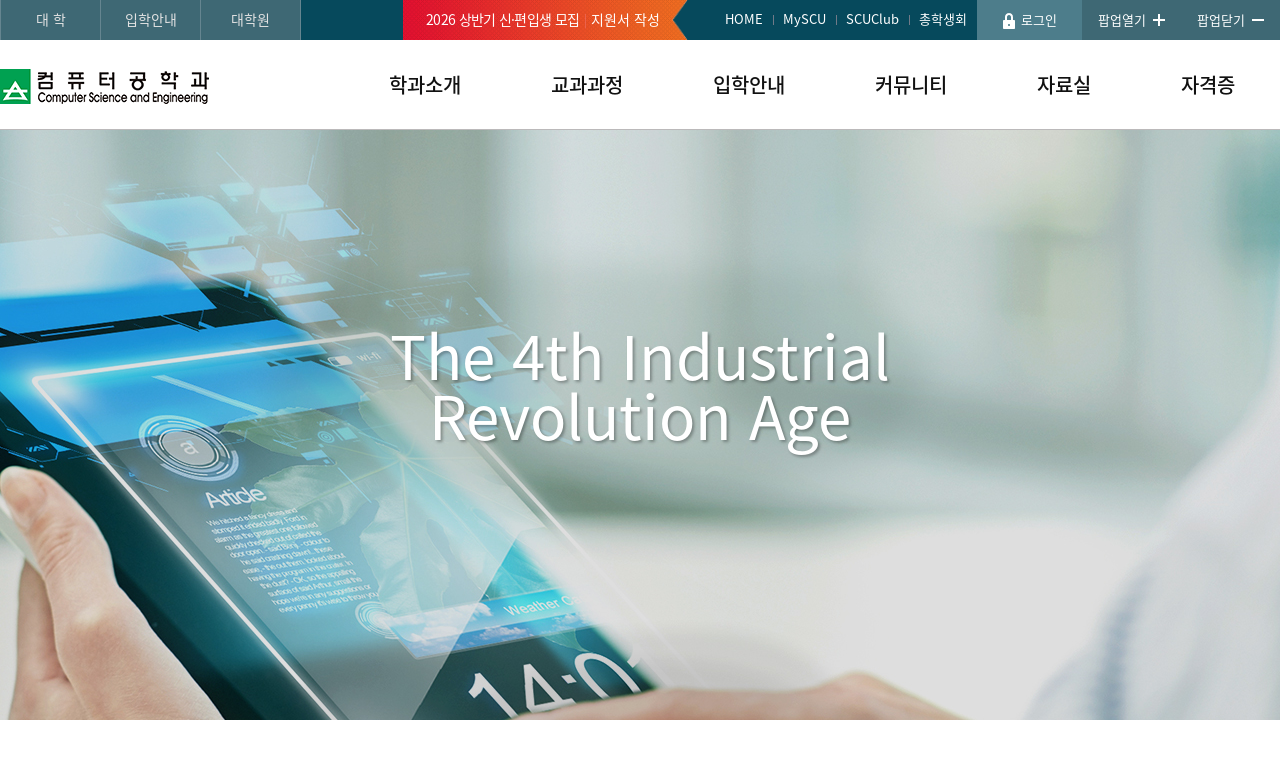

--- FILE ---
content_type: text/html; Charset=EUC-KR
request_url: https://cse.iscu.ac.kr/computer/index.asp
body_size: 80519
content:

<!doctype html>
<html lang="ko">
	<head>
		<meta charset="euc-kr" />
		<meta http-equiv="X-UA-Compatible" content="IE=edge" />
		<meta name="viewport" content="width=device-width, initial-scale=1, maximum-scale=1, minimum-scale=1, user-scalable=no, target-densitydpi=medium-dpi" />
        <title>서울사이버대학교 컴퓨터공학과</title>
		<meta name="keywords" content="서울사이버대학교 컴퓨터공학과, 사이버대학 컴퓨터공학과, 사이버대 컴퓨터공학과, 컴퓨터공학과, 공과대학, 컴퓨터H/W, S/W, 정보통신기술, 보안시스템,응용서비스기술, 동문특강, 정보처리기사자격증대비반, IBM산학협력" />
		<meta name="description" content="사이버대학 입학안내, 실무위주 커리큘럼, 이론실무형 교수진, 선후배 네트워크" />
		<meta name="robots" content="index,follow" /> 
		<meta property="og:type" content="website" />
		<meta property="og:image" content="https://cse.iscu.ac.kr/mobidic_common/img/logo_cse.png" />
		<meta property="og:title" content="서울사이버대학교 컴퓨터공학과" />
		<meta property="og:url" content="https://cse.iscu.ac.kr" />
		<meta property="og:description" content="사이버대학 입학안내, 실무위주 커리큘럼, 이론실무형 교수진, 선후배 네트워크" />
        
		<link rel="canonical" href="https://cse.iscu.ac.kr" />
		<link rel="shortcut icon" href="https://apply.iscu.ac.kr/images/favicon.ico" type="image/x-icon"/>
		<link rel="stylesheet" type="text/css" href="/css/computer_css/basic.css" />
		<link rel="stylesheet" type="text/css" href="/css/computer_css/lib.css" />
		<link rel="stylesheet" type="text/css" href="/css/computer_css/mainLayout.css" />
		<script>
			function dbg(e) {
				console ? console.debug && console.debug(e) : console.log && console.log(e);
			} // Debug scope
		</script>
		<script type="text/javascript" src="/lib/jquery-3.1.1.min.js"></script>
		<script type="text/javascript" src="/lib/jquery-migrate-1.4.1.min.js"></script>
		<script type="text/javascript" src="/lib/response_common.js"></script>
		<script type="text/javascript" src="/lib/common.js"></script>
		<script type="text/javascript" src="/lib/main.js"></script> 
		<script type="text/javascript" src="/lib/jquery.banner.js"></script>
		<script type="text/javascript" src="/lib/navigation.js"></script> 
		<script type="text/javascript" src="/lib/jquery.bxslider.min.js"></script>
		<script type="text/javascript" src="/lib/jquery.flexslider.js"></script> 
		<script type="text/javascript" src="/sEditor/js/HuskyEZCreator.js" ></script>
		



		<script type="text/javascript">
	


//*******************************************팝업관리 시작******************************************************************

    //팝업 쿠키 찾아 내는거
    function getCookie(name) { 
    	var Found = false 
    	var start, end 
    	var i = 0 
    	
    	// cookie 문자열 전체를 검색 
    	while(i <= document.cookie.length) { 
    		start = i 
    		end = start + name.length 
    		// name과 동일한 문자가 있다면 
    		if(document.cookie.substring(start, end) == name){
    			Found = true
    			break
    		}
    		i++
    	}
    	
    	// name 문자열을 cookie에서 찾았다면 
    	if(Found == true) { 
    		start = end + 1 
    		end = document.cookie.indexOf(";", start) 				// 마지막 부분이라는 것을 의미(마지막에는 ";"가 없다) 
    		if(end < start) 
    			end = document.cookie.length 						// name에 해당하는 value값을 추출하여 리턴한다. 
    		return document.cookie.substring(start, end) 
    	} 
    	return "" 													// 찾지 못했다면 
    }
//입시설명회
function openPOP131217(){ 
      var eventCookie=getCookie("131217"); 
        if (eventCookie != "no") {
		window.open('popup/popup_131217.asp','popup131217','scrollbar=no,width=350, height=390,top=0,left=0'); 
	}
}
//openPOP131217(); 

//*******************************************팝업관리 끝******************************************************************

		function MM_openBrWindow(theURL,winName,features) { //v2.0
		  window.open(theURL,winName,features);
		}

		</script>
	</head>
	<body>
	<!-- ############ IT학부공통팝업 ############ -->
	
		<style>
			html,body{height:100%;}
			.popup_all{display:none;position:absolute;top:0;width:100%;height:100%;z-index:9999;}
			.popup_all .pop-bg {z-index: 1;position: absolute; top: 0;left:0;right:0;width: 100%;height: 100%;background-color: #000; -moz-opacity: .5;-khtml-opacity: .5;-webkit-opacity: .5;opacity: .5;-ms-filter: alpha(opacity=50);filter: alpha(opacity=50);}
			/*팝업하단*/
			#pop_wrapper{z-index:10;position:relative;top:150px;width:1280px;margin:0 auto;}
			#pop_wrapper .pop_inner{border-radius: 20px;background:#5bbbff;border:#5bbbff solid 2px;}
			
			/*팝업내용*/
			#pop_wrapper .pop_inner .popup{position:relative;background:#fff;border-top-right-radius:20px;border-top-left-radius:20px;}
			#pop_wrapper .pop_inner .popup .tit{text-align:center;padding:30px 0 0 0;}
			#pop_wrapper .pop_inner .popup ul{position:relative;width:1084px;margin:0 auto;}
			#pop_wrapper .pop_inner .popup ul:after{content:"";display:block;clear:both;}
			#pop_wrapper .pop_inner .popup ul li{position:relative;display:inline-table;}
			#pop_wrapper .pop_inner .popup ul li:first-child a{padding-left:0px;}
			#pop_wrapper .pop_inner .popup ul li a{display:block;padding:25px 18px;}
			#pop_wrapper .pop_inner .popup ul li a img{-ms-transition:all .5s ease-in-out;-webkit-transition:all .5s ease-in-out;transition:all .5s ease-in-out;}
			#pop_wrapper .pop_inner .popup ul li a img:hover{transform:scale(1.05);}
			
			/*팝업하단*/
			#pop_wrapper .pop_inner .popup_bot {position:relative;background:#5bbbff;border-bottom-right-radius:20px;border-bottom-left-radius:20px;padding:15px  5px 12px  5px;}
			#pop_wrapper .pop_inner .popup_bot ul{overflow:hidden;padding:0px 20px 0 0;}
			#pop_wrapper .pop_inner .popup_bot li {padding:0px 10px 0 10px; float:right;}
			#pop_wrapper .pop_inner .popup_bot li label{font-weight:400;color:#fff;vertical-align: text-top;cursor:pointer;}
			#pop_wrapper .pop_inner .popup_bot li  input[type='checkbox'], input[type='radio'] {border:#ddd solid 1px;position: relative;vertical-align: middle;top: -1px;width: 16px;height: 16px;}
			#pop_wrapper .pop_inner .popup_bot li img{vertical-align:bottom;padding-top:2px;}
			@media (max-width: 1280px){
				#pop_wrapper{width:95%;}
				#pop_wrapper .pop_inner .popup .tit img{width:80%;max-width:549px;margin:0 auto;}
				#pop_wrapper .pop_inner .popup ul{width:95%;margin:0 auto;}
				#pop_wrapper .pop_inner .popup ul li{width:24.5%;}
				#pop_wrapper .pop_inner .popup ul li a{padding:5%;}
				#pop_wrapper .pop_inner .popup ul li:first-child a{padding-left:5%;}
				#pop_wrapper .pop_inner .popup ul li img{width:100%;max-width:233px;}
			}
			
			@media (max-width: 999px){
				#pop_wrapper{top:30px;}
				#pop_wrapper .pop_inner .popup .tit{padding-top:20px;}
				#pop_wrapper .pop_inner .popup ul li{width:49%;display:inline-table;text-align:center;}
				#pop_wrapper .pop_inner .popup ul li a{padding:3% 5%;}
				#pop_wrapper .pop_inner .popup_bot{padding:10px  5px 7px  5px}
				#pop_wrapper .pop_inner .popup_bot ul{padding-right:5px;}
				#pop_wrapper .pop_inner .popup_bot li img{padding-top:0;}
			}
		</style>
		<script>
		

		var itPopup = (function() {
			var popupTime = 9000;
			var browserHeight = null;
			var threeDayBtn = null;
			var oneDayBtn = null;
			var closeBtn = null;
			var popup_all = null;
			
			
			//초기화
			function init() {
				$(function(){
					threeDayBtn = $("#p_close2");
					oneDayBtn = $("#p_close1");
					closeBtn = $("#p_close3");
					popup_all = $(".popup_all");

					//그림자추가 
					popup_all.before("<div class='pop-bg'></div>");
					//SET 마스킹 높이 
					browserHeight = $(document).height();
					$(".popup_all .pop-bg").height(browserHeight);
					
					if(getCookie('itPopup') != "hide" ){
						onShowPopupzone();
					}

					// popup 종료
					closeBtn.on("click", function(evt) {
						onHidePopupzone();
					});
					// popup 하루안보기 
					oneDayBtn.on("click", function(evt) {
						onHidePopupzone();
						setPopupCookie('itPopup', 'hide', '1');
					});
					// popup 3일안보기
					threeDayBtn.on("click", function(evt) {
						onHidePopupzone();
						setPopupCookie('itPopup', 'hide', '3');
					});


					
					
				});
			}



			//SET COOKIE (param에 따라 1일,3일 설정 ) 
			function setPopupCookie(cookie_name, value, days) {
				 var exdate = new Date();
				  exdate.setDate(exdate.getDate() + days);
				  // 설정 일수만큼 현재시간에 만료값으로 지정
				  var cookie_value = escape(value) + ((days == null) ? '' : ';    expires=' + exdate.toUTCString());
				  document.cookie = cookie_name + '=' + cookie_value;
			}

			//GET COOKIE 
			function getPopupCookie(cookie_name) {
			  var x, y;
			  var val = document.cookie.split(';');

			  for (var i = 0; i < val.length; i++) {
				x = val[i].substr(0, val[i].indexOf('='));
				y = val[i].substr(val[i].indexOf('=') + 1);
				x = x.replace(/^\s+|\s+$/g, ''); // 앞과 뒤의 공백 제거하기
				if (x == cookie_name) {
				  return unescape(y); // unescape로 디코딩 후 값 리턴
				}
			  }
			}

			//팝업열기 
			function onShowPopupzone(){
					popup_all.show();
			}

			//팝업닫기
			function onHidePopupzone(){
					popup_all.fadeOut();
			}

			
			return {
					init : init,
					showPopup : onShowPopupzone,
					popupTime : popupTime,
					hidePopup : onHidePopupzone
				}
			}());

			//팝업을 실행한다.
			itPopup.init();
			setTimeout("itPopup.hidePopup()", itPopup.popupTime); 
			
			
			//학과이동
			function moveDepart(departUrl){
				if(departUrl == window.location.protocol + "//" + window.location.host ){
					itPopup.hidePopup();
				}else{
					var win = window.open(departUrl, '_blank');
					win.focus();
				}
			}




		</script>
		<!-- <div class="popup_all" >
			<div class="pop-bg"></div> 
			<div id="pop_wrapper">
				<div class="pop_inner">
					<div class="popup"> 
					<h3 class="tit" ><img src="/itPopup/images/it_popup_tit.png" alt="2019학년도 IT공학부가 확! 바뀌었습니다." /></h3>
					<ul>
						<li><a href="javascript:moveDepart('http://cse.iscu.ac.kr');"  ><img src="/itPopup/images/li_depart_bg1.png" alt="컴퓨터공학과" /></a></li>
						<li><a href="javascript:moveDepart('http://security.iscu.ac.kr');" ><img src="/itPopup/images/li_depart_bg2.png" alt="빅데이터정보보호학과" /></a></li>
						<li><a href="javascript:moveDepart('http://eee.iscu.ac.kr');" ><img src="/itPopup/images/li_depart_bg3.png" alt="전자전기공학과" /></a></li>
						<li><a href="javascript:moveDepart('http://ffms.iscu.ac.kr');" ><img src="/itPopup/images/li_depart_bg4.png" alt="소프트웨어융합전공" /></a></li>
					</ul>
					</div>
					<div class="popup_bot">
						<ul>
							<li><a href="javascript:" class="btn3" id="p_close3"><img src="/itPopup/images/popup_close.png" alt="팝업존 닫기"></a></li>
							<li><label for="p_close2"><input type="radio" id="p_close2" value="radio"> 3일 안보기</label> </li>
							<li> <label for="p_close1"><input type="radio" id="p_close1" value="radio">1일 안보기</label> </li>
						</ul>
					</div>

				</div> 
			</div> 

		</div> -->

	<!-- ############ IT학부공통팝업 ############ -->
	


<div id="mainWrapper">
			<!-- ############ header start ############ -->
			

<!-- ############ header start ############ -->
			<!--a href="https://apply.iscu.ac.kr/01_info/01_view.asp?Board_Id=126&SeqNo=765385" title="#" target="_blank" style="display:block;"-->
	<div class="top_m_red" style="display:none;">
		<!--span>상반기 2차 신·편입생 모집</span><span class="slit">|</span>합격자 발표 / 기본등록금 납부-->
		<!--span>하반기 신·편입생 모집</span><span class="slit">|</span>합격자 확인/기본등록금 납부-->
		<!-- span>하반기 2차 신·편입생 모집</span><span class="slit">|</span> 지원서 작성하기 -->
		<!--span>신·편입생 2차 모집</span><span class="slit">|</span>2019. 1. 22(화) ~ -->
		<!-- span>상반기 신·편입생 모집</span><span class="slit">|</span>지원서 작성하기 -->
		<!--span>신·편입생 모집</span><span class="slit">|</span>입학상담예약신청-->
		<!-- span><a href="https://apply.iscu.ac.kr/index.asp" title="#" target="_blank">2024 하반기 신·편입생 모집</a></span><span class="slit">|</span><a href="https://apply.iscu.ac.kr/05_my/08_reserve.asp" title="#" target="_blank">입학상담 예약신청</a-->
		<span><a href="https://apply.iscu.ac.kr/index.asp" target="_blank" title="새창">2026 상반기 신·편입생 모집</a></span><span class="slit">|</span><a href="https://apply.iscu.ac.kr/05_my/08.asp" target="_blank" title="새창" class="btn_apply_reserve">지원서 작성</a>
	</div>
<!--/a-->
<div id="header">
    <div id="nav_bg"></div>

    <!-- gnb -->
    <div id="gnb2" class="wrap">
        <div class="g_left">
            <ul>
                <li><a href="https://www.iscu.ac.kr/main/main.asp" target="_blank" title="새창으로 열기">대 학</a></li>
				<li><a href="https://apply.iscu.ac.kr/" target="_blank" title="새창으로 열기">입학안내</a></li>
				<li><a href="https://grad.iscu.ac.kr/" target="_blank" title="새창으로 열기">대학원</a></li>
            </ul>
        </div>
				<script type="text/javascript" src="lib/jquery-3.1.1.min.js"></script>
	<script type="text/javascript" src="lib/jquery-migrate-1.4.1.min.js"></script>
	<script type="text/javascript" src="lib/jquery.flexslider.js"></script>
	<script type="text/javascript" src="lib/response_common.js"></script>	
    <script type="text/javascript" src="lib/jquery.slides.min.js"></script>
	<script type="text/javascript" src="lib/jquery.bxslider.js"></script>
	<script type="text/javascript" src="lib/navigation.js"></script>
	<script type="text/javascript" src="lib/main.js"></script>

					<script type="text/javascript">
	<!--
	function MM_openBrWindow(theURL,winName,features) { //v2.0
	  window.open(theURL,winName,features);
	}
	//-->
	</script>
	<script language="JavaScript" type="text/JavaScript">
	<!--
	function MM_preloadImages() { //v3.0
	  var d=document; if(d.images){ if(!d.MM_p) d.MM_p=new Array();
		var i,j=d.MM_p.length,a=MM_preloadImages.arguments; for(i=0; i<a.length; i++)
		if (a[i].indexOf("#")!=0){ d.MM_p[j]=new Image; d.MM_p[j++].src=a[i];}}
	}

	function MM_openBrWindow(theURL,winName,features) { //v2.0
	  window.open(theURL,winName,features);
	}
	//-->
	
		    function getCookie(name) { 
    	var Found = false 
    	var start, end 
    	var i = 0 
    	
    	// cookie 문자열 전체를 검색 
    	while(i <= document.cookie.length) { 
    		start = i 
    		end = start + name.length 
    		// name과 동일한 문자가 있다면 
    		if(document.cookie.substring(start, end) == name){
    			Found = true
    			break
    		}
    		i++
    	}
    	
    	// name 문자열을 cookie에서 찾았다면 
    	if(Found == true) { 
    		start = end + 1 
    		end = document.cookie.indexOf(";", start) 				// 마지막 부분이라는 것을 의미(마지막에는 ";"가 없다) 
    		if(end < start) 
    			end = document.cookie.length 						// name에 해당하는 value값을 추출하여 리턴한다. 
    		return document.cookie.substring(start, end) 
    	} 
    	return "" 													// 찾지 못했다면 
    }
	
	
</script>
<script type="text/javascript">
    function setIFrameHeight(obj){
            obj.height = obj.contentWindow.document.body.scrollHeight;
    }
    </script>
					
						<div class="top_kakao" >
							<iframe src="/include/kakao_pc.asp" onLoad="setIFrameHeight(this)" style="padding:0; margin:0;" title="카톡상담"></iframe>
						</div>

					<!-- 상단 붉은라인 -->
			<!-- 기존 
<a href="https://apply.iscu.ac.kr/01_info/01_view.asp?Board_Id=126&SeqNo=779304" title="#" target="_blank" >
					<div class="top_red" style='text-align: center;padding:0 28px 0 13px;background-position-x:right;width:auto'>
                          <!--<span>합격자 확인</span><span class="slit" style="padding:0 5px">|</span>기본등록금 납부하기-->
                          <!--<span>신·편입생 모집</span><span class="slit">|</span> 지원서 작성하기-->
                          <!--span>신·편입생 2차 모집</span><span class="slit">|</span>2019. 1. 22(화) ~ -->
                          <!--span style="padding-left: 0">신·편입생 모집</span><span class="slit">|</span>입학상담 예약신청-->
                          <!-- span>신·편입생 모집</span><span class="slit">|</span>지원서 작성하기
					</div>
					</a>
-->

<!-- long -->
<!--a href="https://apply.iscu.ac.kr/01_info/01_view.asp?Board_Id=126&SeqNo=765385" title="#" target="_blank" --> 
	<div class="top_red" style='text-align: center; padding:0 28px 0 13px; background-position:right center; background-size: cover; width:auto;'>
		<!--span>하반기 신·편입생 모집</span><span class="slit">|</span>합격자 확인 / 기본등록금 납부 -->
		<!-- span>상반기 신·편입생 모집</span><span class="slit">|</span> 지원서 작성하기 -->
		<!--span>신·편입생 2차 모집</span><span class="slit">|</span>2019. 1. 22(화) ~ -->
		<!--span style="padding-left: 0">신·편입생 모집</span><span class="slit">|</span>입학상담 예약신청 -->
		<!-- span>신·편입생 모집</span><span class="slit">|</span>지원서 작성하기 -->
		<!-- span><a href="https://apply.iscu.ac.kr/index.asp" title="#" target="_blank">2024 하반기 신·편입생 모집</a></span><span class="slit">|</span><a href="https://apply.iscu.ac.kr/05_my/08_reserve.asp" title="#" target="_blank">입학상담 예약신청</a-->
		<span><a href="https://apply.iscu.ac.kr/index.asp" target="_blank" title="새창">2026 상반기 신·편입생 모집</a></span><span class="slit">|</span><a href="https://apply.iscu.ac.kr/05_my/08.asp" target="_blank" title="새창" class="btn_apply_reserve">지원서 작성</a>
	</div>	
<!--/a-->
					<!--// 상단 붉은라인 -->
        <div class="g_right">
            <ul>
                <li><a href="/computer/index.asp" title="Home">HOME</a></li>
                <li><a href="https://portal.iscu.ac.kr" title="My SCU" target="_blank">MySCU</a></li>
                <li><a href="https://club.iscu.ac.kr/" title="SCU Club" target="_blank">SCUClub</a></li>
                <li>
                
                <a href="#" onclick="javascript:alert('총학생회 홈페이지는 로그인이후에 사용이 가능합니다.');" title="#">
                
                총학생회</a>
                </li>
            </ul>
            <div class="login">
                
                <a href="/login/login.asp" title="Login"><img src="../../images/header/login_ico.png" alt="로그인" />로그인</a>
                
            </div>
            <div class="btn_popup_open"><a href="#">팝업열기</a></div>
			<div class="btn_popup_close"><a href="#">팝업닫기</a></div>
        </div>
		<div class="mtop_kakao">
			<iframe src="/include/kakao_m.asp" onLoad="setIFrameHeight(this)" title="카톡상담"></iframe>
		</div>
		<h1 id="logo"><a href="/computer/index.asp" title="Home"><img src="../../images/header/logo.gif" alt="컴퓨터공학과 Computer Science and Engineering" /></a></h1>
    </div>
    <!-- lnb -->
    <div class="sectionGnb wrap2">

        
        <div id="gnb">
            <ul>
                <li><a href="#gnbSec01" id="gnb01">학과소개</a></li>
                <li><a href="#gnbSec02" id="gnb02">교과과정</a></li>
                <li><a href="#gnbSec03" id="gnb03">입학안내</a></li>
                <li><a href="#gnbSec04" id="gnb04">커뮤니티</a></li>
                <li><a href="#gnbSec05" id="gnb05">자료실</a></li>
                <li><a href="#gnbSec06" id="gnb06">자격증</a></li>
            </ul>
        </div>
    </div>

    <!-- gnb01 -->
    <div id="gnbSec01" class="subGnbBox" style='display:none;'>
        <div class="wrap">
            <div class="subGnblist">
                <ul class="gnbStep01">
                    <li>
                    <ul class="gnbStep02">
                        <li><a href="/computer/subMenu1/sub1.asp" title="학과개요">학과개요</a></li>
                    </ul>
                    </li>
                    <li>
                    <ul class="gnbStep02">
                        <li><a href="/computer/subMenu1/professor.asp" title="교수진 소개">교수진 소개</a></li>
                    </ul>
                    </li>
                </ul>
            </div>
            <a href="#gnb02" class="gnb_close">메뉴닫기</a>
        </div>
    </div>

    <!-- gnb02 -->
    <div id="gnbSec02" class="subGnbBox" style='display:none;'>
        <div class="inner">
            <div class="subGnblist">
                <ul class="gnbStep01">
                    <li>
                    <ul class="gnbStep02">
                        <li>
                        <a href="/computer/subMenu2/sub1.asp" title="학습로드맵">학습로드맵</a>
                        </li>
                    </ul>
                    </li>
                    <li>
                    <ul class="gnbStep02">
                        <li>
                        <a href="/computer/subMenu2/sub2.asp" title="커리큘럼">커리큘럼</a>
                        </li>
                    </ul>
                    </li>
                    <li>
                    <ul class="gnbStep02">
                        <li>
                        <a href="/computer/subMenu2/sub3.asp" title="교과목 소개">교과목 소개</a>
                        </li>
                    </ul>
                    </li>
                    <li>
                    <ul class="gnbStep02">
                        <li>
                        <a href="/computer/subMenu2/sub4.asp" title="강의 맛보기">강의 맛보기</a>
                        </li>
                    </ul>
                    </li>
                </ul>
            </div>
            <a href="#gnb02" class="gnb_close">메뉴닫기</a>
        </div>
    </div>

    <!-- gnb03 -->
    <div id="gnbSec03" class="subGnbBox" style='display:none;'>
        <div class="inner">
            <div class="subGnblist">
                <ul class="gnbStep01">
                    <li>
                    <ul class="gnbStep02">
                        <li>
                        <a href="/computer/subMenu3/sub1.asp" title="컴퓨터공학과 10대강점">컴퓨터공학과 10대강점</a>
                        </li>
                        <li>
                        <a href="https://apply.iscu.ac.kr/02_ask/05.asp" target="_blank" title="입학안내 자료신청">입학안내 자료신청</a>
                        </li>
                    </ul>
                    </li>
                    <li>
                    <ul class="gnbStep02">
                        <li>
                        <a href="/computer/subMenu3/sub2.asp" title="재학생 영상메세지">재학생 영상메세지</a>
                        </li>
                        <li>
                        <a href="https://apply.iscu.ac.kr/05_my/08.asp" target="_blank" title="입학지원서 작성">입학지원서 작성</a>
                        </li>
                    </ul>
                    </li>
                    <li>
                    <ul class="gnbStep02">
                        <li>
                        <a href="/computer/subMenu3/sub3.asp" title="졸업생 영상메시지">졸업생 영상메시지</a>
                        </li>
                    </ul>
                    </li>
                    <li>
                    <ul class="gnbStep02">
                        <li>
                        <a href="https://apply.iscu.ac.kr/adguide/fx/demo.asp" title="입학에서 졸업까지" target="_blank">입학에서 졸업까지</a>
                        </li>
                    </ul>
                    </li>
                    <li>
                    <ul class="gnbStep02">
                        <li>
                        <a href="https://apply.iscu.ac.kr/02_ask/02.asp" target="_blank" title="입학상담실">입학상담실</a>
                        </li>
                    </ul>
                    </li>
                </ul>
            </div>
            <a href="#gnb02" class="gnb_close">메뉴닫기</a>
        </div>
    </div>

    <!-- gnb04 -->
    <div id="gnbSec04" class="subGnbBox" style='display:none;'>
        <div class="inner">
            <div class="subGnblist">
                <ul class="gnbStep01">
                    <li>
                    <ul class="gnbStep02">
                        <li>
                        <a href="/computer/subMenu4/sub1.asp" title="학과게시판">학과게시판</a>
                        </li>
                        <!--<li>
                        <a href="/computer/subMenu4/sub6.asp" title="선배와의 상담">선배와의 상담</a>
                        </li>-->
                        <li>
                        <a href="/computer/subMenu4/sub8.asp" title="학과앨범">학과앨범</a>
                        </li>
                    </ul>
                    </li>
                    <li>
                    <ul class="gnbStep02">
                        <li>
                        <a href="/computer/subMenu4/sub2.asp" title="학교소식">학교소식</a>
                        </li>
                        <li>
                        <a href="/computer/subMenu4/sub7.asp" title="동문게시판">동문게시판</a>
                        </li>
                    </ul>
                    </li>
                    <li>
                    <ul class="gnbStep02">
                        <li>
                        <a href="/computer/subMenu4/sub3.asp" title="학과소식">학과소식</a>
                        </li>
                    </ul>
                    </li>
                    <li>
                    <ul class="gnbStep02">
                        <li>
                        <a href="/computer/subMenu4/sub4.asp" title="축하해주세요">축하해주세요</a>
                        </li>

                    </ul>
                    </li>
                    <li>
                    <ul class="gnbStep02">
                        <li>
                        <a href="/computer/subMenu4/sub5.asp" title="교수와의 상담">교수와의 상담</a>
                        </li>
                    </ul>
                    </li>
                </ul>
            </div>
            <a href="#gnb02" class="gnb_close">메뉴닫기</a>
        </div>
    </div>

    <!-- gnb05 -->
    <div id="gnbSec05" class="subGnbBox" style='display:none;'>
        <div class="inner">
            <div class="subGnblist">
                <ul class="gnbStep01">
                    <li>
                    <ul class="gnbStep02">
                        <li>
                        <a href="/computer/subMenu5/sub1.asp" title="자료실">자료실</a>
                        </li>
                    </ul>
                    </li>
					
                    <li>
                    <ul class="gnbStep02">
                        <li>
                        <a href="/computer/subMenu5/sub2.asp" title="동문특강">동문특강</a>
                        </li>
                    </ul>
                    </li>
					
                    <li>
                    <ul class="gnbStep02">
                        <li>
                        <a href="/computer/subMenu5/sub9.asp" title="공학 기초">공학 기초</a>
                        </li>
                    </ul>
                    </li>
                </ul>
            </div>
            <a href="#gnb02" class="gnb_close">메뉴닫기</a>
        </div>
    </div>

    <!-- gnb06 -->
    <div id="gnbSec06" class="subGnbBox" style='display:none;'>
        <div class="inner">
            <div class="subGnblist">
                <ul class="gnbStep01">
                    <li>
                    <ul class="gnbStep02">
                        <li>
                        <a href="/computer/subMenu6/sub1.asp" title="자격증 안내">자격증 안내</a>
                        </li>
                    </ul>
                    </li>
					
                    <!--li>
                    <ul class="gnbStep02">
                        <li>
                        <a href="/computer/subMenu6/sub2.asp" title="정보처리기사 강의">정보처리기사 강의</a>
                        </li>
                    </ul>
                    </li-->
					
                    <li>
                    <ul class="gnbStep02">
                        <li>
                        <a href="/computer/subMenu6/sub5.asp" title="ICDL Core M4(스프레드시트) 강의">ICDL Core M4<br />(스프레드시트) 강의</a>
                        </li>
                    </ul>
                    </li>
					
                    <li>
                    <ul class="gnbStep02">
                        <li>
                        <a href="/computer/subMenu6/sub3.asp" title="자격증 정보게시판">자격증 정보게시판</a>
                        </li>
                    </ul>
                    </li>
					
                    <!--li>
                    <ul class="gnbStep02">
                        <li>
                        <a href="/computer/subMenu6/sub4.asp" title="강의 맛보기">강의 맛보기</a>
                        </li>
                    </ul>
                    </li-->
					
                </ul>
            </div>
            <a href="#gnb02" class="gnb_close">메뉴닫기</a>
        </div>
    </div>


    <div id="lnb_m">
        <a href="#n" id="f_btn_menu" class=""></a>
		<div class="f_header_wrap" style="height:460px;">
			<div class="mmenu2">
				<h3>사이트 바로가기</h3>
				<a href="#n" class="f_btn_close"></a>
			</div>
            <!-- m menu -->
			<div class="n_link">
					<a href="https://apply.iscu.ac.kr/" title="새창으로 열기" target="_blank">입학지원센터</a>
				</div>
                <div class="n_link">
                <a href="https://www.iscu.ac.kr/main/main.asp" title="새창으로 열기" target="_blank">대학홈페이지</a>
                </div>
                <div class="n_link">
                <a href="https://grad.iscu.ac.kr/" title="새창으로 열기" target="_blank">SCU대학원</a>
                </div>
                <div class="n_link">
                <a href="https://www.scuaa.or.kr/" title="새창으로 열기" target="_blank">SCU총동문회</a>
                </div>
                <div class="n_link">
                <a href="https://iscusc.iisweb.co.kr/home/index.asp" title="새창으로 열기" target="_blank">SCU총학생회</a>
                </div>
                <div class="n_link">
                <a href="https://club.iscu.ac.kr" title="새창으로 열기" target="_blank">SCU동아리</a>
                </div>
            <ul id="f_gnb">
                
                <li>
                <a href="https://apply.iscu.ac.kr/00_main/main.asp" title="새창으로 열기" target="_blank">학과바로가기</a>
                <ul>
						<!--사회복지대학-->
<li><a href="https://deptwelfare.iscu.ac.kr/" target="_blank" title="새창에서열기">사회복지대학</a></li>
<li><a href="https://welfare.iscu.ac.kr/" target="_blank" title="새창에서열기">사회복지전공</a></li>
<li><a href="https://elderly.iscu.ac.kr/" target="_blank" title="새창에서열기">노인복지전공</a></li>
<li><a href="https://swm.iscu.ac.kr/" target="_blank" title="새창에서열기">복지경영전공</a></li>
<li><a href="https://scuchild.iscu.ac.kr/" target="_blank" title="새창에서열기">아동복지전공</a></li>
<li><a href="https://youth.iscu.ac.kr/" target="_blank" title="새창에서열기">청소년복지전공</a></li>
<!--//사회복지대학-->
<!--심리·상담대학-->
<!-- li><strong>심리·상담대학</strong></li -->
<li><a href="https://counsel.iscu.ac.kr/" target="_blank" title="새창에서열기">상담심리학과</a></li>
<li><a href="https://family.iscu.ac.kr/" target="_blank" title="새창에서열기">가족코칭상담학과</a></li>
<li><a href="https://mpcounsel.iscu.ac.kr/" target="_blank" title="새창에서열기">군경상담학과</a></li>
<li><a href="https://psychotherapy.iscu.ac.kr/" target="_blank" title="새창에서열기">특수심리치료학과</a></li>
<li><a href="https://psychology.iscu.ac.kr/" target="_blank" title="새창에서열기">심리학과</a></li>
<!--//심리·상담대학-->
<!--사회과학대학-->
<!-- li><strong>사회과학대학</strong></li -->
<li><a href="https://estate.iscu.ac.kr/" target="_blank" title="새창에서열기">부동산학과</a></li>
<li><a href="https://lawadmin.iscu.ac.kr/" target="_blank" title="새창에서열기">법무행정학과</a></li>
<li><a href="https://health.iscu.ac.kr/" target="_blank" title="새창에서열기">보건행정학과</a></li>
<li><a href="https://korean.iscu.ac.kr/" target="_blank" title="새창에서열기">한국어교육학과</a></li>
<li><a href="https://safety.iscu.ac.kr/" target="_blank" title="새창에서열기">안전관리학과</a></li>
<li><a href="https://development.iscu.ac.kr/" target="_blank" title="새창에서열기">통일안보북한학과</a></li>
<!--//사회과학대학-->
<!--융합경영대학-->
<!-- li><strong>융합경영대학</strong></li -->
<li><a href="https://biz.iscu.ac.kr/" target="_blank" title="새창에서열기">경영학과</a></li>
<li><a href="https://etrade.iscu.ac.kr/" target="_blank" title="새창에서열기">글로벌무역물류학과</a></li>
<li><a href="https://money.iscu.ac.kr/" target="_blank" title="새창에서열기">금융보험학과</a></li>
<li><a href="https://tax.iscu.ac.kr/" target="_blank" title="새창에서열기">세무회계학과</a></li>
<li><a href="https://aimarketing.iscu.ac.kr/" target="_blank" title="새창에서열기">AI서비스마케팅학과</a></li>
<!--//융합경영대학-->
<!--공과대학-->
<!-- li><strong>공과대학</strong></li -->
<li><a href="https://cse.iscu.ac.kr/" target="_blank" title="새창에서열기">컴퓨터공학과</a></li>
<li><a href="https://info.iscu.ac.kr/" target="_blank" title="새창에서열기">빅데이터·정보보호학과</a></li>
<li><a href="https://eee.iscu.ac.kr/" target="_blank" title="새창에서열기">전기전자공학과</a></li>
<li><a href="https://mce.iscu.ac.kr/" target="_blank" title="새창에서열기">기계제어공학과</a></li>
<li><a href="https://scuai.iscu.ac.kr/" target="_blank" title="새창에서열기">인공지능학과</a></li>
<li><a href="https://dronerobot.iscu.ac.kr/" target="_blank" title="새창에서열기">드론·로봇공학과</a></li>
<li><a href="https://math.iscu.ac.kr/" target="_blank" title="새창에서열기">응용수학·통계학과</a></li>
<!--//공과대학-->
<!--디자인대학-->
<!-- li><strong>디자인대학</strong></li -->
<li><a href="https://multi.iscu.ac.kr/" target="_blank" title="새창에서열기">멀티미디어디자인학과</a></li>
<li><a href="https://arch.iscu.ac.kr/" target="_blank" title="새창에서열기">건축공간디자인학과</a></li>
<li><a href="https://lc.iscu.ac.kr/" target="_blank" title="새창에서열기">문예창작학과</a></li>
<li><a href="https://beauty.iscu.ac.kr/" target="_blank" title="새창에서열기">뷰티디자인학과</a></li>
<li><a href="https://sports.iscu.ac.kr/" target="_blank" title="새창에서열기">스포츠지도학과</a></li>
<!--//디자인대학-->
<!--예술대학-->
<!-- li><strong>예술대학</strong></li -->
<li><a href="https://music.iscu.ac.kr/" target="_blank" title="새창에서열기">피아노과</a></li>
<li><a href="https://voice.iscu.ac.kr/" target="_blank" title="새창에서열기">성악과</a></li>
<li><a href="https://artmanage.iscu.ac.kr/" target="_blank" title="새창에서열기">문화예술경영학과</a></li>
<li><a href="https://am.iscu.ac.kr/" target="_blank" title="새창에서열기">실용음악과</a></li>
<li><a href="https://mtherapy.iscu.ac.kr/" target="_blank" title="새창에서열기">음악치료학과</a></li>
<li><a href="https://pnc.iscu.ac.kr/" target="_blank" title="새창에서열기">회화과</a></li>
<!--//예술대학-->
<!--미래융합인재대학-->
<li><a href="https://ffms.iscu.ac.kr/" target="_blank" title="새창에서열기">미래융합인재대학</a></li>
<li><a href="https://career.iscu.ac.kr/" target="_blank" title="새창에서열기">직업·진로상담학과</a></li>
<li><a href="https://online.iscu.ac.kr/" target="_blank" title="새창에서열기">AI커머스학과</a></li>
<li><a href="https://model.iscu.ac.kr/" target="_blank" title="새창에서열기">모델연기학과</a></li>
<li><a href="https://eng.iscu.ac.kr/" target="_blank" title="새창에서열기">실용영어학과</a></li>
<li><a href="https://defenseindustry.iscu.ac.kr/" target="_blank" title="새창에서열기">국방AI학과</a></li>
<!--//미래융합인재대학-->
<!--AI융합대학-->
<!-- li><strong>AI융합대학</strong></li -->
<li><a href="https://creator.iscu.ac.kr/" target="_blank" title="새창에서열기">AI크리에이터학과</a></li>
<li><a href="https://redate.iscu.ac.kr/" target="_blank" title="새창에서열기">AI부동산빅데이터학과</a></li>
<li><a href="https://smartfarm.iscu.ac.kr/" target="_blank" title="새창에서열기">AI스마트팜학과</a></li>
<li><a href="https://pet.iscu.ac.kr/" target="_blank" title="새창에서열기">반려동물산업학과</a></li>
<!--//AI융합대학-->
<!--웰니스건강대학-->
<!-- li><strong>웰니스건강대학</strong></li -->
<li><a href="https://hih.iscu.ac.kr/" target="_blank" title="새창에서열기">통합건강관리학과</a></li>
<li><a href="https://ym.iscu.ac.kr/" target="_blank" title="새창에서열기">요가명상학과</a></li>
<!--//웰니스건강대학-->
<!--마이크로디그리대학-->
<!-- li><strong>마이크로디그리대학</strong></li -->
<li><a href="https://liberal.iscu.ac.kr/" target="_blank" title="새창에서열기">자유전공</a></li>
<!--//마이크로디그리대학-->
                </ul>
                </li>
                <li>
                <a><img src="/images/header/scu.png" alt="" class="scu" />Why SCU</a>
                <ul style="height:235px;">
                    <li>
                    <a href="https://apply.iscu.ac.kr/01_info/09.asp" title="새창으로 열기" target="_blank">선택12가지 이유</a>
                    </li>
                    <li>
                    <a href="https://apply.iscu.ac.kr/01_info/10.asp" title="새창으로 열기" target="_blank">명사들이 추천하는 SCU</a>
                    </li>
                    <li>
                    <a href="https://apply.iscu.ac.kr/01_info/11.asp" title="새창으로 열기" target="_blank">무료교양대학</a>
                    </li>
                    <li>
                    <a href="https://apply.iscu.ac.kr/01_info/14.asp" title="새창으로 열기" target="_blank">SCU Dream 학당</a>
                    </li>
                    <li>
                    <a href="https://apply.iscu.ac.kr/01_info/12.asp" title="새창으로 열기" target="_blank">보도자료</a>
                    </li>
                </ul>
                </li>
            </ul>
        </div>

		<div class="btn_gnb_open"><a href="#"><img src="/images/header/m_gnb_menu.png" alt="메뉴열기" /></a></div>

						<!-- gnb -->
		<div class="gnb_wrap">
			
			<div class="mgnb_top">
				<ul class="clearfix">
					<li><a href="../index.asp" title="Home">HOME</a></li>
					<li><a href="https://portal.iscu.ac.kr" title="My SCU" target="_blank">MySCU</a></li>
					<li><a href="https://club.iscu.ac.kr/" title="SCU Club" target="_blank">SCUClub</a></li>
					<li class="last">
							<a href="#" onclick="javascript:alert('총학생회 홈페이지는 로그인이후에 사용이 가능합니다.');" title="#">
						
						총학생회</a></li>
				</ul>
			</div>
			<ul class="gnb clearfix">
			
				<!-- 대학소개 -->
				<li class="basic on basic01">
					<a href="javascript:return false();">학과소개</a>
					<div class="sgnb_wrap">

						<div class="sgnb">
							<ul>
								<li><a href="/computer/subMenu1/sub1.asp" title="학과개요">학과개요</a></li>
								<li><a href="/computer/subMenu1/professor.asp" title="교수진 소개">교수진 소개</a></li>
							</ul>
						</div>
					</div>

				</li>
				<!-- 대학소개 -->

				<!-- 학부소개 -->
				<li class="basic basic03">
					<a href="javascript:return false();">교과과정</a>
					<div class="sgnb_wrap2">
						<div class="sgnb">
							<ul>
								<li>
                    <a href="/computer/subMenu2/sub1.asp" title="학습로드맵">학습로드맵</a>
                    </li>
                    <li>
                    <a href="/computer/subMenu2/sub2.asp" title="커리큘럼">커리큘럼</a>
                    </li>
                    <li>
                    <a href="/computer/subMenu2/sub3.asp" title="교과목 소개">교과목 소개</a>
                    </li>
                    <li>
                    <a href="/computer/subMenu2/sub4.asp" title="강의 맛보기">강의 맛보기</a>
                    </li>
							</ul>
						</div>

					</div>
				</li>
				<!-- 학부소개 -->

				<!-- 학사안내 -->
				<li class="basic basic05">
					<a href="javascript:return false();">입학안내</a>
					<div class="sgnb_wrap2">
						<div class="sgnb">
							<ul>
								 <li>
                    <a href="/computer/subMenu3/sub1.asp" title="컴퓨터공학과 10대강점" class="case">컴퓨터공학과<br />10대강점</a>
                    </li>
                    <li>
                    <a href="/computer/subMenu3/sub2.asp" title="재학생 영상메세지">재학생 영상메세지</a>
                    </li>
                    <li>
                    <a href="/computer/subMenu3/sub3.asp" title="졸업생 영상메시지">졸업생 영상메시지</a>
                    </li>
                    <li>
                    <a href="https://apply.iscu.ac.kr/adguide/fx/demo.asp
" title="입학에서 졸업까지" target="_blank">입학에서 졸업까지</a>
                    </li>
                    <li>
                    <a href="https://apply.iscu.ac.kr/02_ask/02.asp" target="_blank" title="입학상담실">입학상담실</a>
                    </li>
                     <li>
                    <a href="https://apply.iscu.ac.kr/02_ask/05.asp" target="_blank" title="입학안내 자료신청">입학안내 자료신청</a>
                    </li>
                    <li>
                    <a href="https://apply.iscu.ac.kr/05_my/08.asp" target="_blank" title="입학지원서 작성">입학지원서 작성</a>
                    </li>
							</ul>
						</div>
					</div>

				</li>
				<!-- 학사안내 -->


				<!-- 대학생활 -->
				<li class="basic basic06">
					<a href="javascript:return false();">커뮤니티</a>
					<div class="sgnb_wrap2">
						<div class="sgnb">
							<ul>
								<li>
                    <a href="/computer/subMenu4/sub1.asp" title="학과게시판">학과게시판</a>
                    </li>
                    <li>
                    <a href="/computer/subMenu4/sub2.asp" title="학교소식">학교소식</a>
                    </li>
                    <li>
                    <a href="/computer/subMenu4/sub3.asp" title="학과소식">학과소식</a>
                    </li>
                    <li>
                    <a href="/computer/subMenu4/sub4.asp" title="축하해주세요">축하해주세요</a>
                    </li>
                    <li>
                    <a href="/computer/subMenu4/sub5.asp" title="교수와의 상담">교수와의 상담</a>
                    </li>
                    <!--<li>
                    <a href="/computer/subMenu4/sub6.asp" title="선배와의 상담">선배와의 상담</a>
                    </li>-->
                    <li>
                    <a href="/computer/subMenu4/sub7.asp" title="동문게시판">동문게시판</a>
                    </li>
                    <li>
                    <a href="/computer/subMenu4/sub8.asp" title="학과앨범">학과앨범</a>
                    </li>
							</ul>
						</div>

						
					</div>

				
				</li>
				<!-- 대학생활 -->
				<!-- 명사특강 -->
				<li class="basic basic06">
					<a href="javascript:return false();">자료실</a>
					<div class="sgnb_wrap2">
						<div class="sgnb">
							<ul>
								<li>
							<a href="/computer/subMenu5/sub1.asp" title="자료실">자료실</a>
							</li>
							<li>
							<a href="/computer/subMenu5/sub2.asp" title="동문특강">동문특강</a>
							</li>
							<li>
							<a href="/computer/subMenu5/sub9.asp" title="공학 기초">공학 기초</a>
							</li>
							</ul>
						</div>

						
					</div>

				
				</li>
				<!-- 명사특강 -->

				<!-- 명사특강 -->
				<li class="basic basic06">
					<a href="javascript:return false();">자격증</a>
					<div class="sgnb_wrap2">
						<div class="sgnb">
							<ul>
								<li>
                    <a href="/computer/subMenu6/sub1.asp" title="자격증 안내">자격증 안내</a>
                    </li>
                    <!--li>
                    <a href="/computer/subMenu6/sub2.asp" title="정보처리기사 강의">정보처리기사 강의</a>
                    </li-->
                    <li>
                    <a href="/computer/subMenu6/sub5.asp" title="ICDL Core M4(스프레드시트) 강의">ICDL Core M4(스프레드시트)<br />강의</a>
                    </li>
                    <li>
                    <a href="/computer/subMenu6/sub3.asp" title="자격증 정보게시판">자격증 정보게시판</a>
                    </li>
                    <!--li>
                    <a href="/computer/subMenu6/sub4.asp" title="강의 맛보기">강의 맛보기</a>
                    </li-->
							</ul>
						</div>

						
					</div>

				
				</li>
				<!-- 명사특강 -->

			</ul>
		</div>
		<!-- gnb -->


		</div>
		<!-- //lnb_m -->
<div class="sgnb_bg"></div>
<div class="close_m_btn"></div>	
</div>



<!-- //wrap -->

<!-- ############ header end ############ -->

			<!-- ############ header end ############ -->
		<!-- 공통팝업 -->
		<link type="text/css" rel="stylesheet" href="../css/slick-theme.min.css?version=1" />
<link type="text/css" rel="stylesheet" href="../css/slick.min.css?version=1" />
<link type="text/css" rel="stylesheet" href="../css/slick.css?version=1" />
<link type="text/css" rel="stylesheet" href="../../css/popup.css" />

<script type="text/javascript" src="../js/slick.min.js"></script>


<div class="popupZone">
	<div class="mask"></div>
	<div class="popupZone_wrap point">
		
        <div class="popupSlide">
            <!--팝업1-->
            <div>
                <a href="https://cse.iscu.ac.kr/computer/subMenu6/sub3.asp?Data_Flag=view&SeqNo=41097&page=1&IdNo=cer" target="_self"><img src="../../images/popup/20250206_cse_popup_1.jpg" alt="컴퓨터공학과 김덕수 동문 인터뷰 "  /></a>
            </div>
        </div>


		<div class="togglePausePlayBody">
			<button id="togglePausePlay">재생</button>
		</div>
		<div class="p_btnArae">
			<a href="javascript:void(0);" id="p_close3" class="btn3">CLOSE</a>
			<a href="javascript:void(0);" id="p_close1" class="btn3">오늘 하루 보지않기</a>
		</div>
	</div>
</div>


<script>
    $(function() {
        const $slider = $('.popupSlide');
        const $popupZone = $(".popupZone");
        let isInitialized = false;
        let isPaused = false;

        // 쿠키 설정 함수
        function setCookie(name, value, expireHours) {
            const date = new Date();
            date.setTime(date.getTime() + (expireHours * 60 * 60 * 1000));
            document.cookie = `${name}=${escape(value)}; path=/; expires=${date.toGMTString()};`;
        }

        // 쿠키 가져오기 함수
        function getCookie(name) {
            const cookies = document.cookie.split('; ');
            for (let i = 0; i < cookies.length; i++) {
                const [cookieName, cookieValue] = cookies[i].split('=');
                if (cookieName === name) {
                    return unescape(cookieValue);
                }
            }
            return null;
        }

        // 슬라이더 초기화 함수
        function initializeSlider() {
            if (isInitialized) {
                $slider.slick('unslick');
            }

            const slideCount = $slider.children().length;
            const baseOptions = {
                autoplay: true,
                infinite: true,
                speed: 200,
                slidesToShow: 4,
                slidesToScroll: 1,
                autoplaySpeed: 3000,
                arrows: true,
                pauseOnHover: false,
                responsive: [
                    {
                        breakpoint: 1401,
                        settings: {
                            slidesToShow: 3,
                            slidesToScroll: 1,
                            dots: slideCount >= 4
                        }
                    },
                    {
                        breakpoint: 1101,
                        settings: {
                            slidesToShow: 2,
                            slidesToScroll: 1,
                            dots: slideCount >= 3
                        }
                    },
                    {
                        breakpoint: 901,
                        settings: {
                            slidesToShow: 1,
                            slidesToScroll: 1,
                            dots: slideCount >= 2
                        }
                    }
                ]
            };

            const pcDotsOption = { dots: slideCount >= 5 };

            $slider.slick({
                ...baseOptions,
                ...pcDotsOption
            });

            const isDotsVisible = ($(window).width() >= 1401 && slideCount >= 5) ||
                                  ($(window).width() < 1401 && slideCount >= 4) ||
                                  ($(window).width() < 1101 && slideCount >= 3) ||
                                  ($(window).width() < 901 && slideCount >= 2);
            $(".togglePausePlayBody").toggle(isDotsVisible);

            isInitialized = true;
        }

        // 현재 페이지가 메인인지 확인
        const currentPath = window.location.pathname;
        console.log("currentPath:", currentPath);
        const isMainPage = (currentPath === "/") || currentPath.endsWith("index.asp");
        // 현재 URL이 "/" 또는 "index.asp"로 끝나면 메인 페이지로 인식
        //index외 다른 경로일 때,
        //const isMainPage = currentPath === "/computer/index.asp";



        // 자동 팝업 노출 여부 결정
        if (isMainPage && getCookie('pzone') !== 'no') {
            $popupZone.show();
            $(".btn_popup_open").hide();
            $(".btn_popup_close").show();

            // 자동 노출 시간 설정
            setTimeout(() => {
                $('#p_close3').click();
            }, 10000);
        } else {
            $popupZone.hide();
            $(".btn_popup_open").show();
            $(".btn_popup_close").hide();
        }

        // "팝업 열기" 버튼 클릭 시
        $('.btn_popup_open').click(function() {
            $popupZone.slideDown();
            $(".btn_popup_open").hide();
            $(".btn_popup_close").show();
            $slider.slick('setPosition');
        });

        // 팝업 닫기 & 쿠키 설정
        $(".btn_popup_close, .btn3, #p_close1, #p_close2, #p_close3").click(function() {
            if ($(this).is("#p_close1")) {
                setCookie('pzone', 'no', 24); // 1일 동안 자동 노출 금지
            } else if ($(this).is("#p_close2")) {
                setCookie('pzone', 'no', 72); // 3일 동안 자동 노출 금지
            }
            $popupZone.stop().slideUp();
            $(".btn_popup_close").hide();
            $(".btn_popup_open").show();
        });

        // 재생/일시정지 토글 관리
        $('#togglePausePlay').on('click', function() {
            if (isPaused) {
                $slider.slick('slickPlay');
                $(this).text('일시정지').removeClass('on');
            } else {
                $slider.slick('slickPause');
                $(this).text('재생').addClass('on');
            }
            isPaused = !isPaused;
        });

        // 리사이징 처리
        let resizeTimer;
        $(window).on('resize', function() {
            clearTimeout(resizeTimer);
            resizeTimer = setTimeout(function() {
                initializeSlider();
                if (isPaused) {
                    $slider.slick('slickPause');
                }
            }, 250);
        });

        // 슬라이더 초기화
        initializeSlider(); 


    });
</script>

		<!-- //공통팝업 -->			
			<!-- ############ contents start ############ -->


<!-- 메인비주얼 -->
<div class="section section01">
	<ul class="main_visual">
		<li class="visual01">
			<div class="v-text">
				<p class="line01">The 4th Industrial</p>
				<p class="line01">Revolution Age</p>
			</div>
		</li>
		<li class="visual02">
			<div class="v-text ">
				<p class="line01">High IT Tech Leader</p>
				<p class="line02" style="font-size: 36px;">for the Contemporary Competing Society</p>
			</div>
		</li>
	</ul>
</div>
<!-- //메인비주얼 -->
    <!-- content -->
    <div id="content">
		<!--info-->
		<div class="wrap">
			<!-- contentWrap -->
			<div class="contentWrap clearfix">
			<div class="ctbox clearfix">
				<div class="info">
					<div class="edge">
					<a href="/computer/subMenu1/sub1.asp" title="학과소개">
						<h2>학과소개</h2>
						<p>제 4차 산업혁명의 무한경쟁시대를 이끌어갈 최첨단 IT 전문가 인재 양성</p>
						<img src="../images/main/info_img.png" alt="" />
					</a>
					</div>
				</div>
				<div class="shortcut">
					<ul>
						<li class="list1"><a href="/computer/subMenu2/sub1.asp" title="학습로드맵"><span></span>학습로드맵</a></li>
						<li class="list2"><a href="/computer/subMenu1/professor.asp" title="교수진소개"><span></span>교수진소개</a></li>
						<li class="list3"><a href="/computer/subMenu5/sub8.asp" title="자료실"><span></span>자료실</a></li>
						<li class="list4"><a href="/computer/subMenu2/sub4.asp" title="강의맛보기"><span></span>강의맛보기</a></li>
					</ul>
				</div>
				<div class="call">
					<div class="call_cts">
						<h2>입학 상담전화</h2>
						<div><a href="tel:02-944-5000">02 - 944 - 5000</a>
						<span><html lang="ko">
<meta charset="euc-kr" />
	<meta http-equiv="X-UA-Compatible" content="IE=edge" />
평일 : 09:00~21:00 / 주말 : 10:00~17:00
</html></span></div>
					</div>
					<ul>
						<li><a href="http://apply.iscu.ac.kr/02_ask/05.asp" target="_blank" title="새창">입학안내 자료신청</a></li>
					</ul>
				</div>
			</div>
			<!-- //ctbox -->

				<div class="cont_top">
					<div class="colgroup1">
					<!-- board -->
					<div class="board">
						<ul class="clearfix">
							<li class="on"><a href="#n" class="tabBtn">학과소식</a></li>
							<li><a href="#n" class="tabBtn">학교소식</a></li>
							<li><a href="#n" class="tabBtn">학과게시판</a></li>
						</ul>
						<!-- 학과소식 -->
						<div class="tabContent">
							<ul class="clearfix">
							
								<li><a href="/computer/subMenu4/sub3.asp?Data_Flag=view&SeqNo=811" title="#">[한국인공지능·소프트웨어산업협회] 졸업(예정)자 대상 ..</a><span>2025.10.28</span></li>
								
								<li><a href="/computer/subMenu4/sub3.asp?Data_Flag=view&SeqNo=810" title="#">2025 서울특별시 물산업 일자리박람회 행사 개최 안내</a><span>2025.10.22</span></li>
								
								<li><a href="/computer/subMenu4/sub3.asp?Data_Flag=view&SeqNo=808" title="#">[FuturaCanvas 2025] 글로벌 Art &T..</a><span>2025.09.05</span></li>
									
							</ul>
							<a href="/computer/subMenu4/sub3.asp" class="tabplus"><img src="../images/main/plus.gif" alt="더보기" /></a>
						</div>
						<!-- 학교소식 -->
						<div class="tabContent" style="display:none;">
							<ul class="clearfix">
							
									<li><a href="/computer/subMenu4/sub2_read.asp?Data_Flag=view&SeqNo=782598" title="#">서울사이버대학교 미8군 지원단(KSC)과 업무협약 체결</a><span>2025.12.17</span></li>
								
									<li><a href="/computer/subMenu4/sub2_read.asp?Data_Flag=view&SeqNo=782385" title="#">AI스마트팜학과, 강북구청과 손잡고 ‘지역상생 스마트팜..</a><span>2025.12.12</span></li>
								
									<li><a href="/computer/subMenu4/sub2_read.asp?Data_Flag=view&SeqNo=782293" title="#">2025 한국광고대상 대학 부문 최우수상 수상</a><span>2025.12.11</span></li>
								
							</ul>
							<a href="/computer/subMenu4/sub2.asp" class="tabplus"><img src="../images/main/plus.gif" alt="더보기" /></a>
						</div>
						<!--학과게시판 -->
						<div class="tabContent" style="display:none;">
							<ul class="clearfix">
							
								<li><a href="/computer/subMenu4/sub1.asp?Data_Flag=view&SeqNo=51216" title="#">AI와 경력 전환 교육_이성태교수 도서 출판</a><span>2025.12.17</span></li>
								
								<li><a href="/computer/subMenu4/sub1.asp?Data_Flag=view&SeqNo=51215" title="#">서울사이버대 컴퓨터공학과, 2025 한국국방기술학회 추..</a><span>2025.12.17</span></li>
								
								<li><a href="/computer/subMenu4/sub1.asp?Data_Flag=view&SeqNo=51210" title="#">새 학기, AI로 레벨업! 대학(원)생 대상 구글 AI..</a><span>2025.08.07</span></li>
								
							</ul>
							<a href="/computer/subMenu4/sub1.asp" class="tabplus"><img src="../images/main/plus.gif" alt="더보기" /></a>
						</div>
					</div><!-- //board -->
					
					<div class="midea">
						<div class="album">
							
						<span><a href="/computer/subMenu4/sub8.asp?Data_Flag=view&SeqNo=4642&Page=1&IdNo=1401" title="#">학과앨범</a></span>
						<a href="#"><img class="blind-target-image" src="\User_Data\photo\AI특강 유튜브라이브-22.jpg" alt="#"   onError="javascript:this.src='/images/computer_images/noimage.png'" style="width:100%;" /></a>
						
						
						</div>
						<div class="video">
						<a href="#" onClick="MM_openBrWindow('https://cse.iscu.ac.kr/07_special/specal_20120915.asp','','width=640,height=480')"><span>동문특강</span><img src="../images/main/midea_img2.jpg" alt="" style="width:100%;" /></a>
						</div>
					</div>
					</div>
					<!--// 게시판+앨범 -->
					<!-- 10대 장점 pc-->
					<div class="adv">
						<div class="adv_model"></div>
						<div class="adv_wrap">
							<h2>우리학과만의 <strong>7대 강점</strong></h2>
							<div class="flexslider">
								<ul class="slides">
									<li><ul class="clearfix">
										<li class="n01">우수 교수진으로부터의 최첨단 이론 및 실무 교육</li>
										<li class="n02">대학원 진학 지도 및 추천</li>
										<li class="n03">IT기술 관련 국가 및 국제자격증 교육 실시</li>
										<li class="n04">최고의 IT 교과목 컨텐츠 품질</li>
										<li class="n05">컴퓨터 동아리 활동</li>
									</ul></li>
									<li><ul class="clearfixt">
										<li class="n06">학업과정의 어려움을 극복시켜주는 학생 상담 서비스</li>
										<li class="n07">즐겁고 보람된 대학생활을 위한 학과 오프라인 모임</li>
									</ul></li>
								</ul>
							</div>
						</div>
						<!--<ul class="adv_control clearfix">
							<li class="on"><a href="#n" class="tabBtn">●</a></li>
							<li><a href="#n" class="tabBtn">●</a></li>
						</ul>-->
					</div>	
					<!-- // 10대 장점 pc-->
					<!-- 10대 장점 모바일-->
					<div class="adv_m">
						<div class="adv_m_wrap">
							<h2>우리학과만의 <strong>7대 강점</strong></h2>
							<div class="flexslider">
								<ul class="slides">
									<li><ul class="clearfix">
										<li class="n01">우수 교수진으로부터의 최첨단 이론 및 실무 교육</li>
										<li class="n02">대학원 진학 지도 및 추천</li>
									</ul></li>
									<li><ul class="clearfix">
										<li class="n03">IT기술 관련 국가 및 국제자격증 교육 실시</li>
										<li class="n04">최고의 IT 교과목 컨텐츠 품질</li>
									</ul></li>
									<li><ul class="clearfix">
										<li class="n05">컴퓨터 동아리 활동</li>
										<li class="n06">학업과정의 어려움을 극복시켜주는 학생 상담 서비스</li>
										
									</ul></li>
									<li><ul class="clearfix">
										<li class="n07">즐겁고 보람된 대학생활을 위한 학과 오프라인 모임</li>
									</ul></li>
								</ul>
							</div>
						</div>
						<!--<ul class="adv_m_control clearfix">
							<li class="on"><a href="#n" class="tabBtn">●</a></li>
							<li><a href="#n" class="tabBtn">●</a></li>
							<li><a href="#n" class="tabBtn">●</a></li>
							<li><a href="#n" class="tabBtn">●</a></li>
						</ul>-->
					</div>	
					<!-- // 10대 장점 모바일-->
				</div><!-- //cont_top -->
				<div class="cont_foot">
					<div class="license">
					<a href="/computer/subMenu6/sub1.asp" title="자격증 안내"><span>자격증 안내</span>컴퓨터공학과와 관련된 국내, 국제 자격증 정보를 알려드립니다.</a>
					</div>
					<div class="guide">
						<div class="message">
							<a href="/computer/subMenu3/sub2.asp" title="재학생 영상메세지">재학생<strong>영상 메세지</strong><em>재학생들의 학업경험</em><span></span></a></div>
						<div class="final">
						<a href="https://apply.iscu.ac.kr/adguide/fx/demo.asp" onClick="window.open(this.href, 'popupName', 'width=1000,height=660'); return false;" title="새창으로 열립니다" target="_blank">입학에서<strong>졸업까지</strong><em>알기쉬운 대학생활 가이드</em><span></span></a>
						</div>
					</div>
					<div class="collage_m">
						<div class="call_m">
							<h2>입학 상담전화</h2>
							<div><a href="tel:02-944-5000">02 - 944 - 5000</a>
							<span><html lang="ko">
<meta charset="euc-kr" />
	<meta http-equiv="X-UA-Compatible" content="IE=edge" />
평일 : 09:00~21:00 / 주말 : 10:00~17:00
</html></span></div>
						</div>
					</div>
				</div>

				</div><!-- //contentWrap -->
			</div><!-- //wrap -->
		</div><!--//content-->


			<!-- ############ contents end ############ -->

			
				<!-- ############ footer start ############ -->
				

	<!-- ############ footer start ############ -->
			
<link rel="stylesheet" type="text/css" href="fonts.css" />
  <style>
    #footer_new::before {display:block; clear:both;content:""; }
    #footer_new { background: #fff; position: relative;}
    #footer_new * { font-size: 14px; font-family: "Spoqa Han Sans Neo", "Noto Sans Korean"/*, "Malgun Gothic"*/;}
    #footer_new .fo_wrap { padding-left:1%; padding-right:1%; border-top: 1px solid #ddd;}
    #footer_new .fo_depart { background: #fff; padding-top:40px; padding-bottom: 40px; display: flex; justify-content: space-between; border-top: 1px solid #ddd;}
    
    #footer_new .fo_depart .depart_item { border-left: 1px solid #e4e4e4; padding: 0 17px; box-sizing: border-box; margin-top: 10px;}
    #footer_new .fo_depart .depart_item:first-child { border-left:none;}
    #footer_new .fo_depart .depart_item .list_title { font-family: "Seoul Cyber"; font-weight: 600; font-size: 17px; letter-spacing: 야-0.04em; margin-bottom: 10px; transform: rotate(-0.03deg); color: #000; }
    #footer_new .fo_depart .depart_item > ul > li > a { color: #666; font-size: 14px; letter-spacing: -0.04em; line-height: 28px; }
    #footer_new .fo_depart .depart_item > ul > li > a:hover { color: #000;}

    #footer_new .fnb { background: #f6f6f6; height: 70px; display: flex; justify-content:space-between;}
    #footer_new .fo_menu > ul { display: flex;}
    #footer_new .fo_menu > ul > li { padding: 25px 30px 0 0; }
    #footer_new .fo_menu > ul > li > a { color: #666; }
    #footer_new .fo_menu > ul > li.point > a { color: #1b293d;}

    #footer_new .fo_link { position: relative; width: 15%; min-width: 240px; z-index: 300; }
    #footer_new .fo_link input { width: 100%; box-sizing: border-box; height: 69px; border:0; border-left: 1px solid #e4e4e4; border-right: 1px solid #e4e4e4; color: #545454; padding: 0 0 0 30px; text-align: left; background: #f6f6f6 url("https://welfare.iscu.ac.kr/footer_common/icon_fo_ar.png") no-repeat 90% 31px; cursor: pointer; font-size: 16px; }
    #footer_new .fo_link input.on { background-image: url("https://welfare.iscu.ac.kr/footer_common/icon_fo_close.png"); background-position: 90% 30px; }
    #footer_new .fo_link > ul { position: absolute; bottom: 69px; z-index: 10; border: 1px solid #d1d1d1; background: #fff; width: 100%; box-sizing: border-box; padding: 10px 0; }
    #footer_new .fo_link > ul > li > a { display: block; line-height: 30px; padding: 0 0 0 30px; color: #666; }
    #footer_new .fo_link > ul > li > a:hover { background: #eee; }

    #footer_new .fo_box { background: #1b293d; padding-top:50px; padding-bottom:50px; color:rgba(255,255,255,0.5); display: flex; align-items: center;}
    #footer_new .fo_box h1 { width: 20%;}
    #footer_new .fo_box .fo_copy { width: 80%; line-height: 2em; }
    #footer_new .fo_box .fo_line { display: inline-block; vertical-align: middle; margin:0 10px; width: 1px; height: 14px; background:rgba(255,255,255,0.2);}
	  
	 #footer_new .fo_depart .depart_item > ul > li > a > span {position: relative; color: #666; font-size: 14px; letter-spacing: -0.04em; line-height: 28px; }
	 #footer_new .fo_depart .depart_item > ul > li > a > span > .new_de{width: 27px; height: 17px; background: url(https://welfare.iscu.ac.kr/footer_common/icon_new.png) center no-repeat; position: absolute; right: -3px; top: 70%; transform: translate(100%,-85%); background-size: cover; font-size: 1px; color: transparent;}

 
@media (max-width: 1870px) {   
    #footer_new .fo_wrap { padding-left:2%; padding-right:2%;} 
    #footer_new .fo_depart .depart_item { padding: 0 10px;}
    #footer_new .fo_depart .depart_item .list_title { font-size: 18px; margin-bottom: 10px; }
    #footer_new .fo_depart .depart_item > ul > li > a { font-size: 15px; line-height: 26px; }
    #footer_new .fo_depart .depart_item > ul > li > a > span { font-size: 14px; line-height: 26px; }
	 #footer_new .fo_depart .depart_item > ul > li > a > span > .new_de{width: 23px; height: 14px;}
    #footer_new .fnb { justify-content: center;}
    #footer_new .fo_menu > ul > li {   padding: 25px 20px 0 0; }

    #footer_new .fo_link {   min-width: 220px; }
    #footer_new .fo_link input {   padding: 0 0 0 20px;}
    #footer_new .fo_link > ul > li > a {   padding: 0 0 0 20px;}

    #footer_new .fo_box h1 {   box-sizing: border-box;   padding-right: 40px; }
    #footer_new .fo_box .fo_copy {   width: 55%; }
}

@media (max-width: 1660px) {   
    
    #footer_new .fo_depart { flex-wrap: wrap; justify-content: flex-start;}
    #footer_new .fo_depart .depart_item { width:20%; border-left: none; margin-top: 20px;}
    #footer_new .fo_depart .depart_item .list_title { margin-bottom: 5px; }
    #footer_new .fo_depart .depart_item > ul > li > a { line-height: 26px; font-size: 14px; }
    #footer_new .fo_depart .depart_item > ul > li > a > span { font-size: 14px; }

    #footer_new .fo_box h1 {   width: 30%; }
    #footer_new .fo_box .fo_copy {   width: 70%; }
}

@media all and (max-width: 1160px) {
    #footer_new .fnb {   height: 60px; }
    #footer_new .fo_menu > ul {   text-align: center; }
    #footer_new .fo_menu > ul > li {   float: none;   display: inline-block;   padding: 20px 10px 0 10px; }
    #footer_new .fo_link { display: none; }
    #footer_new .fo_box h1 { display: none; }
    #footer_new .fo_box .fo_copy { width: 100%; text-align: center; }
}

@media (max-width: 1000px) {    
    #footer_new * { font-size: 13px;}
    #footer_new .fo_depart .depart_item { width: 33.33%;}
    #footer_new .fo_menu .m_hidden { display: none;}
    #footer_new .fo_box .fo_copy {  line-height: 1.6em; }
    #footer_new .fo_box .fo_copy address { display: none;}
}

@media (max-width: 600px) {
	#footer_new .fo_depart .depart_item.dummy_item {display: inline-block !important; border-left: none !important;}
	
    #footer_new .fo_depart .depart_items { margin-top: 20px;}
    #footer_new .fo_depart .depart_item { width: 50%; border-bottom:1px dotted #cfcfcf; margin: 0; padding:15px 5px 15px 15px;}
    #footer_new .fo_depart .depart_item:nth-child(even) { border-left:1px dotted #cfcfcf;}
    /*#footer_new .fo_depart .depart_item:last-child { width: 100%; border-bottom: none;}*/

}
  </style>


<!-- 컨텐츠 위로 이동 -->
<div class="go-top-box" style="position:fixed;bottom:20px;right:25px;outline:0;display:none;z-index:99999;">
    <a class="go-top" href="#"><img style="width:64px;" src="https://welfare.iscu.ac.kr/images/footer/top_move.png" alt="페이지 상단으로 이동" /></a>
</div>
<script type="text/javascript">
    $(window).scroll(function() {
      if ( $(window).scrollTop() > 200) $(".go-top-box").css('display','block');
      else $(".go-top-box").css('display','none');
    });
    $(".go-top").click(function(e) {
      e.preventDefault();
      $('html,body').animate({scrollTop: 0}, 200);
    });
</script>
<!-- ############ footer start ############ -->
   


  <div id="footer_new">        
    <div class="fo_depart fo_wrap">
      <div class="depart_item">
        <a href="https://deptwelfare.iscu.ac.kr/" target="_blank"><p class="list_title">사회복지대학</p></a>
			<ul>
				<li><a href="https://welfare.iscu.ac.kr/" target="_blank" title="새창에서열기">사회복지전공</a></li>
				<li><a href="https://elderly.iscu.ac.kr/" target="_blank" title="새창에서열기">노인복지전공</a></li>
				<li><a href="https://swm.iscu.ac.kr/" target="_blank" title="새창에서열기">복지경영전공</a></li>
				<li><a href="https://scuchild.iscu.ac.kr/" target="_blank" title="새창에서열기">아동복지전공</a></li>
				<li><a href="https://youth.iscu.ac.kr/" target="_blank" title="새창에서열기">청소년복지전공</a></li>
			</ul>
      </div>
      <div class="depart_item">
        <p class="list_title">심리·상담대학</p>
			<ul>
				<li><a href="https://counsel.iscu.ac.kr/" target="_blank" title="새창에서열기">상담심리학과</a></li>
				<li><a href="https://family.iscu.ac.kr/" target="_blank" title="새창에서열기">가족코칭상담학과</a></li>
				<li><a href="https://mpcounsel.iscu.ac.kr/" target="_blank" title="새창에서열기">군경상담학과</a></li>
				<li><a href="https://psychotherapy.iscu.ac.kr/" target="_blank" title="새창에서열기">특수심리치료학과</a></li>
				<li><a href="https://psychology.iscu.ac.kr/" target="_blank" title="새창에서열기">심리학과</a></li>
			</ul>
      </div>
      <div class="depart_item">
        <p class="list_title">사회과학대학</p>
			<ul>
				<li><a href="https://estate.iscu.ac.kr/" target="_blank" title="새창에서열기">부동산학과</a></li>
				<li><a href="https://lawadmin.iscu.ac.kr/" target="_blank" title="새창에서열기">법무행정학과</a></li>
				<li><a href="https://health.iscu.ac.kr/" target="_blank" title="새창에서열기">보건행정학과</a></li>
				<li><a href="https://korean.iscu.ac.kr/" target="_blank" title="새창에서열기">한국어교육학과</a></li>
				<li><a href="https://safety.iscu.ac.kr/" target="_blank" title="새창에서열기">안전관리학과</a></li>
				<li><a href="https://development.iscu.ac.kr/" target="_blank" title="새창에서열기">통일안보북한학과</a></li>
			</ul>
      </div>
      <div class="depart_item">
        <p class="list_title">융합경영대학</p>
			<ul>
				<li><a href="https://biz.iscu.ac.kr/" target="_blank" title="새창에서열기">경영학과</a></li>
				<li><a href="https://etrade.iscu.ac.kr/" target="_blank" title="새창에서열기">글로벌무역물류학과</a></li>
				<li><a href="https://money.iscu.ac.kr/" target="_blank" title="새창에서열기">금융보험학과</a></li>
				<li><a href="https://tax.iscu.ac.kr/" target="_blank" title="새창에서열기">세무회계학과</a></li>
				<li><a href="https://aimarketing.iscu.ac.kr/" target="_blank" title="새창에서열기">AI서비스마케팅학과</a></li>
          		<!-- li><a href="https://me.iscu.ac.kr/" target="_blank">창업비즈니스학과</a></li -->
        </ul>
      </div>
      <div class="depart_item">
        <p class="list_title">공과대학</p>
        <ul>
				<li><a href="https://cse.iscu.ac.kr/" target="_blank" title="새창에서열기">컴퓨터공학과</a></li>
				<!-- li><a href="https://cpp.iscu.ac.kr/" target="_blank">콘텐츠기획·제작학과</a></li -->
				<li><a href="https://info.iscu.ac.kr/" target="_blank" title="새창에서열기">빅데이터·정보보호학과</a></li>
				<li><a href="https://eee.iscu.ac.kr/" target="_blank" title="새창에서열기">전기전자공학과</a></li>
				<li><a href="https://mce.iscu.ac.kr/" target="_blank" title="새창에서열기">기계제어공학과</a></li>
				<li><a href="https://scuai.iscu.ac.kr/" target="_blank" title="새창에서열기">인공지능학과</a></li>
				<li><a href="https://dronerobot.iscu.ac.kr/" target="_blank" title="새창에서열기">드론·로봇공학과</a></li>
				<li><a href="https://math.iscu.ac.kr/" target="_blank" title="새창에서열기"><span>응용수학·통계학과<span class="new_de ">new</span></span></a></li>
        </ul>
      </div>
      <div class="depart_item">
        <p class="list_title">디자인대학</p>
        <ul>
				<li><a href="https://multi.iscu.ac.kr/" target="_blank" title="새창에서열기">멀티미디어디자인학과</a></li>
				<li><a href="https://arch.iscu.ac.kr/" target="_blank" title="새창에서열기">건축공간디자인학과</a></li>
				<li><a href="https://lc.iscu.ac.kr/" target="_blank" title="새창에서열기">문예창작학과</a></li>
				<li><a href="https://beauty.iscu.ac.kr/" target="_blank" title="새창에서열기">뷰티디자인학과</a></li>
				<li><a href="https://sports.iscu.ac.kr/" target="_blank" title="새창에서열기"><span>스포츠지도학과<span class="new_de ">new</span></span></a></li>
        </ul>
      </div>
	  <div class="depart_item">
        <p class="list_title">예술대학</p>
        <ul>
				<li><a href="https://music.iscu.ac.kr/" target="_blank" title="새창에서열기">피아노과</a></li>
				<li><a href="https://voice.iscu.ac.kr/" target="_blank" title="새창에서열기">성악과</a></li>
				<li><a href="https://artmanage.iscu.ac.kr/" target="_blank" title="새창에서열기">문화예술경영학과</a></li>
				<li><a href="https://am.iscu.ac.kr/" target="_blank" title="새창에서열기">실용음악과</a></li>
				<li><a href="https://mtherapy.iscu.ac.kr/" target="_blank" title="새창에서열기">음악치료학과</a></li>
				<li><a href="https://pnc.iscu.ac.kr/" target="_blank" title="새창에서열기">회화과</a></li>
        </ul>
      </div>
     
	  <div class="depart_item">
        <a href="https://ffms.iscu.ac.kr/" target="_blank">
          <p class="list_title">미래융합인재대학</p>
        </a>
        <ul>
				<li><a href="https://career.iscu.ac.kr/" target="_blank" title="새창에서열기">직업·진로상담학과</a></li>
				<li><a href="https://online.iscu.ac.kr/" target="_blank" title="새창에서열기">AI커머스학과</a></li>
				<li><a href="https://model.iscu.ac.kr/" target="_blank" title="새창에서열기">모델연기학과</a></li>
				<li><a href="https://eng.iscu.ac.kr/" target="_blank" title="새창에서열기">실용영어학과</a></li>
				<li><a href="https://defenseindustry.iscu.ac.kr/" target="_blank" title="새창에서열기">국방AI학과</a></li>
        </ul>
      </div>
		
		<div class="depart_item">
        <p class="list_title">AI융합대학</p>
        <ul>
				<li><a href="https://creator.iscu.ac.kr/" target="_blank" title="새창에서열기">AI크리에이터학과</a></li>
				<li><a href="https://redate.iscu.ac.kr/" target="_blank" title="새창에서열기">AI부동산빅데이터학과</a></li>
				<li><a href="https://smartfarm.iscu.ac.kr/" target="_blank" title="새창에서열기">AI스마트팜학과</a></li>
				<li><a href="https://pet.iscu.ac.kr/" target="_blank" title="새창에서열기"><span>반려동물산업학과<span class="new_de ">new</span></span></a></li>
        </ul>
      </div>
		<div class="depart_item">
        <p class="list_title">웰니스건강대학</p>
        <ul>
				<li><a href="https://hih.iscu.ac.kr/" target="_blank" title="새창에서열기">통합건강관리학과</a></li>
				<li><a href="https://ym.iscu.ac.kr/" target="_blank" title="새창에서열기">요가명상학과</a></li>
        </ul>
      </div>
		<div class="depart_item">
        <p class="list_title">마이크로디그리대학</p>
        <ul>
				<li><a href="https://liberal.iscu.ac.kr/" target="_blank" title="새창에서열기">자유전공</a></li>
        </ul>
      </div>
		<div class="depart_item dummy_item" style="display: none;">
        <p class="list_title"></p>
        <ul>
				<li></li>
        </ul>
      </div>
	  </div>
    <!-- fnb -->
    <div class="fnb fo_wrap">
      <div class="fo_menu">
        <ul>
            <li class="m_hidden"><a href="https://www.iscu.ac.kr/01_aboutcollege/12_location.asp" target="_blank" title="새창에서 열기">찾아오시는길</a></li>
            <li class="point"><a href="https://www.iscu.ac.kr/06_membership/03_personalinfo.asp" target="_blank" title="새창에서 열기"><b><font color="#00ab5c">개인정보처리방침</font></b></a></li>
            <li><a href="https://www.iscu.ac.kr/06_membership/06_pictureinfo.asp" target="_blank" title="새창에서 열기">영상정보처리기기 운영·관리 방침</a></li>
            <li><a href="https://www.iscu.ac.kr/06_membership/04_emaildeny.asp" target="_blank" title="새창에서 열기">이메일무단수집거부</a></li>
        </ul>
      </div>   
      <div class="fo_link">
        <ul style="display:none;">			
            <li><a href="https://apply.iscu.ac.kr" target="_blank" title="새창에서 열기">입학지원센터</a></li>
            <li><a href="https://www.iscu.ac.kr/main/main.asp" target="_blank" title="새창에서 열기">SCU 대학교</a></li>
            <li><a href="https://grad.iscu.ac.kr/" target="_blank" title="새창에서 열기">SCU 대학원</a></li>
            <!-- <li><a href="https://www.scuaa.or.kr/" target="_blank" title="새창에서 열기">SCU 총동문회</a></li> -->
            <li><a href="https://www.iscuc.com/" target="_blank" title="새창에서 열기">SCU 총학생회</a></li>
            <li><a href="https://club.iscu.ac.kr" target="_blank" title="새창에서 열기">SCU 동아리</a></li>
            <li><a href="https://cert.iscu.ac.kr/" target="_blank" title="새창에서 열기">글로벌자격관리센터</a></li>
			<li><a href="https://bigdataai.iscu.ac.kr/" target="_blank" title="새창에서 열기">빅데이터·AI센터</a></li>
			<li><a href="https://globalkorean.iscu.ac.kr/" target="_blank" title="새창에서 열기">글로벌한국어교육센터</a></li>
            <li><a href="https://scucounsel.iscu.ac.kr/" target="_blank" title="새창에서 열기">심리상담센터</a></li>
            <li><a href="https://mil.iscu.ac.kr/" target="_blank" title="새창에서 열기">군교육지원센터</a></li>
            <li><a href="https://edu.iscu.ac.kr/" target="_blank" title="새창에서 열기">평생교육원</a></li>
            <li><a href="https://ifso.iscu.ac.kr/" target="_blank" title="새창에서 열기">미래사회전략연구소</a></li>	
        </ul>
        <input class="site01" value="관련사이트 바로가기" type="button" title="닫힘">
      </div>
      <script>
        $(function () {
          var click_chk = false;
          $(".site01").click(function () {
            click_chk = $(".site01").hasClass("on");

            if (click_chk == false) {
              $(".fo_link ul").show();
              $(this).addClass("on");
              $(".aa").focus();
              $(".site01").attr("title", "열림");
            } else {
              $(".fo_link ul").hide();
              $(this).removeClass("on");
              $(".site01").attr("title", "닫힘");
            }
          });
        });
      </script>
    </div>
    <!-- //fnb -->
    <!-- fo_box -->
    <div class="fo_box fo_wrap">
      <h1><img class="logo_base" src="https://welfare.iscu.ac.kr/footer_common/fo_logo.png" alt="학교법인 신일학원, 서울사이버대학교"></h1>
      <div class="fo_copy">
        <address>
          (01133) 서울특별시 강북구 솔매로49길 60 (미아동)<i class="fo_line"></i>제2014-서울강북-0056<i class="fo_line"></i>고유번호 : 211-82-13440<i class="fo_line"></i>총장 : 이은주<i class="fo_line"></i>대표전화 : 02-944-5000<i class="fo_line"></i>FAX : 02-980-2222
 			<span style="color:#1b293d"> 
        		 79 
  			</span>
        </address> 
        <p style="color:#999">COPYRIGHT ⓒ SEOUL CYBER UNIVERSITY. ALL RIGHTS RESERVED.</p>
    </div>
    <!-- //fo_box -->
  </div> 			


			<!-- ############ footer end ############ -->

<!--네이버 애널리틱스-->
<script type="text/javascript" src="https://wcs.naver.net/wcslog.js"></script>
<script type="text/javascript">
if(!wcs_add) var wcs_add = {};
wcs_add["wa"] = "662b33c11561a4";
wcs_do();
</script>
<!--네이버 애널리틱스-->

<!--Google 애널리틱스-->
<script async src="https://www.googletagmanager.com/gtag/js?id=UA-44445281-25"></script>
<script>
  window.dataLayer = window.dataLayer || [];
  function gtag(){dataLayer.push(arguments);}
  gtag('js', new Date());

  gtag('config', 'UA-44445281-25');
</script>
<!--Google 애널리틱스-->
				<!-- ############ footer end ############ -->


		</div>
	</div>

	</body>
</html>

--- FILE ---
content_type: text/html
request_url: https://cse.iscu.ac.kr/computer/lib/jquery-3.1.1.min.js
body_size: 1757
content:
<!DOCTYPE html PUBLIC "-//W3C//DTD XHTML 1.0 Transitional//EN" "http://www.w3.org/TR/xhtml1/DTD/xhtml1-transitional.dtd">
<html xmlns="http://www.w3.org/1999/xhtml" xml:lang="ko" lang="ko">
<head>
<meta http-equiv="Content-Type" content="text/html; charset=euc-kr" />
<title>서울사이버대학교</title>
<style type="text/css">
body {
	margin-left: 0px;
	margin-top: 0px;
	margin-right: 0px;
	margin-bottom: 0px;
}
</style>
</head>

<body>
<table width="100%" border="0" cellspacing="0" cellpadding="0">
    <tr>
        <td height="5" bgcolor="#44920F"></td>
    </tr>
    <tr>
        <td align="center"><table width="971" border="0" cellspacing="0" cellpadding="0">
            <tr>
                <td><img src="https://www.iscu.ac.kr/nopage_top.gif" width="971" height="101" alt="서울사이버대학교 교육부 최우수 사이버대학 최우수 사이버대학에서 최고 사이버대학원까지" /></td>
            </tr>
            <tr>
                <td><img src="https://www.iscu.ac.kr/nopage_center.gif" width="971" height="382"  alt="요청하신 페이지를 찾을 수 없습니다.방문하시려는 페이지의 주소가 잘못 입력되었거나 페이지의 주소가 변경 혹은 삭제되어 요청하신 페이지를 찾을 수 없습니다. 입력하신 주소가 정확한지 다시 한번 확인해 주시기 바랍니다. 감사합니다." /></td>
            </tr>
            <tr>
                <td height="32" align="center" background="https://www.iscu.ac.kr/nopage_center2"><a href="javascript:history.go(-1);"><img src="https://www.iscu.ac.kr/nopage_btn01.gif" alt="이전 페이지" width="171" height="32" border="0" /></a></td>
            </tr>
            <tr>
                <td height="32"></td>
            </tr>
            
        </table></td>
    </tr>
</table>
</body>
</html>

--- FILE ---
content_type: text/html
request_url: https://cse.iscu.ac.kr/computer/lib/jquery.flexslider.js
body_size: 1757
content:
<!DOCTYPE html PUBLIC "-//W3C//DTD XHTML 1.0 Transitional//EN" "http://www.w3.org/TR/xhtml1/DTD/xhtml1-transitional.dtd">
<html xmlns="http://www.w3.org/1999/xhtml" xml:lang="ko" lang="ko">
<head>
<meta http-equiv="Content-Type" content="text/html; charset=euc-kr" />
<title>서울사이버대학교</title>
<style type="text/css">
body {
	margin-left: 0px;
	margin-top: 0px;
	margin-right: 0px;
	margin-bottom: 0px;
}
</style>
</head>

<body>
<table width="100%" border="0" cellspacing="0" cellpadding="0">
    <tr>
        <td height="5" bgcolor="#44920F"></td>
    </tr>
    <tr>
        <td align="center"><table width="971" border="0" cellspacing="0" cellpadding="0">
            <tr>
                <td><img src="https://www.iscu.ac.kr/nopage_top.gif" width="971" height="101" alt="서울사이버대학교 교육부 최우수 사이버대학 최우수 사이버대학에서 최고 사이버대학원까지" /></td>
            </tr>
            <tr>
                <td><img src="https://www.iscu.ac.kr/nopage_center.gif" width="971" height="382"  alt="요청하신 페이지를 찾을 수 없습니다.방문하시려는 페이지의 주소가 잘못 입력되었거나 페이지의 주소가 변경 혹은 삭제되어 요청하신 페이지를 찾을 수 없습니다. 입력하신 주소가 정확한지 다시 한번 확인해 주시기 바랍니다. 감사합니다." /></td>
            </tr>
            <tr>
                <td height="32" align="center" background="https://www.iscu.ac.kr/nopage_center2"><a href="javascript:history.go(-1);"><img src="https://www.iscu.ac.kr/nopage_btn01.gif" alt="이전 페이지" width="171" height="32" border="0" /></a></td>
            </tr>
            <tr>
                <td height="32"></td>
            </tr>
            
        </table></td>
    </tr>
</table>
</body>
</html>

--- FILE ---
content_type: text/html
request_url: https://cse.iscu.ac.kr/computer/lib/jquery.slides.min.js
body_size: 1757
content:
<!DOCTYPE html PUBLIC "-//W3C//DTD XHTML 1.0 Transitional//EN" "http://www.w3.org/TR/xhtml1/DTD/xhtml1-transitional.dtd">
<html xmlns="http://www.w3.org/1999/xhtml" xml:lang="ko" lang="ko">
<head>
<meta http-equiv="Content-Type" content="text/html; charset=euc-kr" />
<title>서울사이버대학교</title>
<style type="text/css">
body {
	margin-left: 0px;
	margin-top: 0px;
	margin-right: 0px;
	margin-bottom: 0px;
}
</style>
</head>

<body>
<table width="100%" border="0" cellspacing="0" cellpadding="0">
    <tr>
        <td height="5" bgcolor="#44920F"></td>
    </tr>
    <tr>
        <td align="center"><table width="971" border="0" cellspacing="0" cellpadding="0">
            <tr>
                <td><img src="https://www.iscu.ac.kr/nopage_top.gif" width="971" height="101" alt="서울사이버대학교 교육부 최우수 사이버대학 최우수 사이버대학에서 최고 사이버대학원까지" /></td>
            </tr>
            <tr>
                <td><img src="https://www.iscu.ac.kr/nopage_center.gif" width="971" height="382"  alt="요청하신 페이지를 찾을 수 없습니다.방문하시려는 페이지의 주소가 잘못 입력되었거나 페이지의 주소가 변경 혹은 삭제되어 요청하신 페이지를 찾을 수 없습니다. 입력하신 주소가 정확한지 다시 한번 확인해 주시기 바랍니다. 감사합니다." /></td>
            </tr>
            <tr>
                <td height="32" align="center" background="https://www.iscu.ac.kr/nopage_center2"><a href="javascript:history.go(-1);"><img src="https://www.iscu.ac.kr/nopage_btn01.gif" alt="이전 페이지" width="171" height="32" border="0" /></a></td>
            </tr>
            <tr>
                <td height="32"></td>
            </tr>
            
        </table></td>
    </tr>
</table>
</body>
</html>

--- FILE ---
content_type: text/html
request_url: https://cse.iscu.ac.kr/computer/lib/navigation.js
body_size: 1757
content:
<!DOCTYPE html PUBLIC "-//W3C//DTD XHTML 1.0 Transitional//EN" "http://www.w3.org/TR/xhtml1/DTD/xhtml1-transitional.dtd">
<html xmlns="http://www.w3.org/1999/xhtml" xml:lang="ko" lang="ko">
<head>
<meta http-equiv="Content-Type" content="text/html; charset=euc-kr" />
<title>서울사이버대학교</title>
<style type="text/css">
body {
	margin-left: 0px;
	margin-top: 0px;
	margin-right: 0px;
	margin-bottom: 0px;
}
</style>
</head>

<body>
<table width="100%" border="0" cellspacing="0" cellpadding="0">
    <tr>
        <td height="5" bgcolor="#44920F"></td>
    </tr>
    <tr>
        <td align="center"><table width="971" border="0" cellspacing="0" cellpadding="0">
            <tr>
                <td><img src="https://www.iscu.ac.kr/nopage_top.gif" width="971" height="101" alt="서울사이버대학교 교육부 최우수 사이버대학 최우수 사이버대학에서 최고 사이버대학원까지" /></td>
            </tr>
            <tr>
                <td><img src="https://www.iscu.ac.kr/nopage_center.gif" width="971" height="382"  alt="요청하신 페이지를 찾을 수 없습니다.방문하시려는 페이지의 주소가 잘못 입력되었거나 페이지의 주소가 변경 혹은 삭제되어 요청하신 페이지를 찾을 수 없습니다. 입력하신 주소가 정확한지 다시 한번 확인해 주시기 바랍니다. 감사합니다." /></td>
            </tr>
            <tr>
                <td height="32" align="center" background="https://www.iscu.ac.kr/nopage_center2"><a href="javascript:history.go(-1);"><img src="https://www.iscu.ac.kr/nopage_btn01.gif" alt="이전 페이지" width="171" height="32" border="0" /></a></td>
            </tr>
            <tr>
                <td height="32"></td>
            </tr>
            
        </table></td>
    </tr>
</table>
</body>
</html>

--- FILE ---
content_type: text/html
request_url: https://cse.iscu.ac.kr/computer/lib/main.js
body_size: 1757
content:
<!DOCTYPE html PUBLIC "-//W3C//DTD XHTML 1.0 Transitional//EN" "http://www.w3.org/TR/xhtml1/DTD/xhtml1-transitional.dtd">
<html xmlns="http://www.w3.org/1999/xhtml" xml:lang="ko" lang="ko">
<head>
<meta http-equiv="Content-Type" content="text/html; charset=euc-kr" />
<title>서울사이버대학교</title>
<style type="text/css">
body {
	margin-left: 0px;
	margin-top: 0px;
	margin-right: 0px;
	margin-bottom: 0px;
}
</style>
</head>

<body>
<table width="100%" border="0" cellspacing="0" cellpadding="0">
    <tr>
        <td height="5" bgcolor="#44920F"></td>
    </tr>
    <tr>
        <td align="center"><table width="971" border="0" cellspacing="0" cellpadding="0">
            <tr>
                <td><img src="https://www.iscu.ac.kr/nopage_top.gif" width="971" height="101" alt="서울사이버대학교 교육부 최우수 사이버대학 최우수 사이버대학에서 최고 사이버대학원까지" /></td>
            </tr>
            <tr>
                <td><img src="https://www.iscu.ac.kr/nopage_center.gif" width="971" height="382"  alt="요청하신 페이지를 찾을 수 없습니다.방문하시려는 페이지의 주소가 잘못 입력되었거나 페이지의 주소가 변경 혹은 삭제되어 요청하신 페이지를 찾을 수 없습니다. 입력하신 주소가 정확한지 다시 한번 확인해 주시기 바랍니다. 감사합니다." /></td>
            </tr>
            <tr>
                <td height="32" align="center" background="https://www.iscu.ac.kr/nopage_center2"><a href="javascript:history.go(-1);"><img src="https://www.iscu.ac.kr/nopage_btn01.gif" alt="이전 페이지" width="171" height="32" border="0" /></a></td>
            </tr>
            <tr>
                <td height="32"></td>
            </tr>
            
        </table></td>
    </tr>
</table>
</body>
</html>

--- FILE ---
content_type: text/css
request_url: https://cse.iscu.ac.kr/css/computer_css/basic.css
body_size: 3692
content:
@charset "euc-kr";
@font-face { 
font-family: 'Noto Sans KR';
font-style: normal; 
font-weight: 100; 
src: url(//fonts.gstatic.com/ea/notosanskr/v2/NotoSansKR-Thin.woff2) format('woff2'), 
url(//fonts.gstatic.com/ea/notosanskr/v2/NotoSansKR-Thin.woff) format('woff'), 
url(//fonts.gstatic.com/ea/notosanskr/v2/NotoSansKR-Thin.otf) format('opentype');
} 

@font-face { 
font-family: 'Noto Sans KR'; 
font-style: normal; 
font-weight: 300; 
src: url(//fonts.gstatic.com/ea/notosanskr/v2/NotoSansKR-Light.woff2) format('woff2'), 
url(//fonts.gstatic.com/ea/notosanskr/v2/NotoSansKR-Light.woff) format('woff'), 
url(//fonts.gstatic.com/ea/notosanskr/v2/NotoSansKR-Light.otf) format('opentype'); 
} 

@font-face { 
font-family: 'Noto Sans KR'; 
font-style: normal; font-weight: 400; 
src: url(//fonts.gstatic.com/ea/notosanskr/v2/NotoSansKR-Regular.woff2) format('woff2'), 
url(//fonts.gstatic.com/ea/notosanskr/v2/NotoSansKR-Regular.woff) format('woff'), 
url(//fonts.gstatic.com/ea/notosanskr/v2/NotoSansKR-Regular.otf) format('opentype');
} 

@font-face { 
font-family: 'Noto Sans KR'; 
font-style: normal; 
font-weight: 500; src: 
url(//fonts.gstatic.com/ea/notosanskr/v2/NotoSansKR-Medium.woff2) format('woff2'), 
url(//fonts.gstatic.com/ea/notosanskr/v2/NotoSansKR-Medium.woff) format('woff'), 
url(//fonts.gstatic.com/ea/notosanskr/v2/NotoSansKR-Medium.otf) format('opentype'); 
} 

@font-face { font-family: 'Noto Sans KR'; 
font-style: normal; font-weight: 700; 
src: url(//fonts.gstatic.com/ea/notosanskr/v2/NotoSansKR-Bold.woff2) format('woff2'), 
url(//fonts.gstatic.com/ea/notosanskr/v2/NotoSansKR-Bold.woff) format('woff'), 
url(//fonts.gstatic.com/ea/notosanskr/v2/NotoSansKR-Bold.otf) format('opentype'); 
}

@font-face {
    font-family: 'Nanum Myeongjo';
    font-style: normal;
    font-weight: 700;
    src: url(font/NanumMyeongjoBold.eot);
    src: url(font/NanumMyeongjoBold.eot?#iefix) format('embedded-opentype'), url(font/NanumMyeongjoBold.woff) format('woff');
}

body, div, h1, h2, h3, h4, h5, h6, ul, ol, li, p, span, a, dl, dt, dd, img, button {margin:0; padding:0; border:0; font-family:'Noto Sans KR'; font-size:16px;}
caption, hr {display:none;}
dd {text-align:justify;}
img {border:0px;}
article,aside,details,figcaption,figure,footer,header,hgroup,main,menu,nav,section,summary{display:block}
/* Tag구문(Construction) */
strong{font-weight:600;}
em,dfn,cite,address{font-style:normal;}
sup,sub{font-size:0.92em;}
del{text-decoration:line-through;}
button{margin:0;padding:0;border:none;background:none;cursor:pointer;}
span.button,img.button,a.button{cursor:pointer;vertical-align:middle;}
ol, ul, li, dd{list-style:none;}
table{border-collapse:collapse;border-spacing:0;}
legend{position:absolute;visibility:hidden;overflow:hidden;width:0;height:0;font-size:0%;}
table caption{position:absolute;overflow:hidden;visibility:hidden;height:0;width:0;font-size:0;line-height:0;}
select, input{font-family:'Noto Sans KR';}
a:link{color:#636363;text-decoration:none;}
a:visited{color:#636363;}
a:hover{color:#343848; text-decoration:none;}
a:active{color:#343848;}
span.button,img.button,a.button{cursor:pointer;vertical-align:middle;}

/* Basic - clearfix */
.clearfix:after {display:block; clear:both; content:"."; visibility:hidden; height:0;}
.clearfix {display: inline-block;}
* html .clearfix {height: 1%;}
.clearfix {display: block;}

/* Basic - etc */
.clrBoth {clear: both; font-size: 1px; line-height: 1px;}
.dplOn {display:block}
.dplOff {display:none}
.skip {position:absolute; overflow:hidden; height:0; width:0; font-size:0; visibility:hidden;}


--- FILE ---
content_type: text/css
request_url: https://cse.iscu.ac.kr/css/computer_css/lib.css
body_size: 38835
content:
@charset "euc-kr";

/* 공통 레이아웃 */
.wrap {position:relative; margin:0 auto; width:1300px;}
.wrap2 { margin:0 auto; width:1300px;}
#header{position:relative; width:100%; z-index:100; border-bottom:1px solid #bbb9ba;background:#fff url("../../images/header/header_bg.gif") repeat-x;}
.contentWrap{position:relative; margin-top:-318px;}
#footer {position:relative; width:100%; background:#fff; margin:22px 0 0 0;}

@media all and (max-width:1300px) {
	.wrap {width:100%;}
	.wrap2 {width:100%;}
	.contentWrap{clear:right; width:99%; margin:-318px 0.5% 0 0.5%; position:relative;}
	#footer .wrap{width:99%; margin:0 0.5%;}
}
@media all and (max-width:960px) {
	.contentWrap{margin:0 0 0 0; width:100%;}
	#footer .wrap{width:100%; margin:0 0;}
}
@media all and (max-width:1024px) {
	.wrap {width:100%;}
	.contentWrap{width:100%;position:relative;}
	#footer .wrap{width:98%;}
}

@media all and (max-width:768px) {
	#header{border-bottom:1px solid #bbb9ba; background:#fff url("../../images/header/header_bg2.gif") repeat-x;}
	.contentWrap{width:100%; margin:0 0 0 0;}
}
@media all and (max-width:680px) {
	#header{height:104px;} 
}


/* 메인 레이아웃 */
#mainWrapper{position:relative; overflow:hidden}
#mainWrapper #content {position:relative; width:100%; z-index:60;padding-bottom:60px}
#mainWrapper #content:before {position:absolute; bottom:0; left:0; content:''; display:block; width:100%; height:185px;}
@media all and (max-width:1024px) {
	#mainWrapper #content:before {height:170px;}
}
@media all and (max-width:768px) {
	#mainWrapper #content:before {display:none;}
}

/* gnb */
#gnb2 li {float:left;text-align:center;}
#gnb2 .g_left {z-index:1002; float:left;}
#gnb2 .g_left ul li a {display:inline-block;font-size:14px;line-height:39px;width:99px;height:40px;background:#3e6874;color:#e3e3e3;font-weight:400;border-right:1px solid #658590;}
#gnb2 .g_left ul li:first-child a{border-left:1px solid #658590;} 
#gnb2 .g_right {position:absolute; top:0; right:0; z-index:1000;}
#gnb2 .g_right div,#gnb2 .g_right ul {float:left;}
#gnb2 .g_right li a{display:block;font-size:13px;color:#fff;padding:9px 10px;background:url("../../images/header/gnb_line.gif") 0 15px no-repeat;}
#gnb2 .g_right li:first-child a{background:none;}
#gnb2 .g_right div a{display:block;font-size:13px;color:#fff;width:67px;height:40px;line-height:39px;}
#gnb2 .g_right div.login{background:#4d7d8b; padding:0 19px 0 19px; text-align:center;}
#gnb2 .g_right div.login img{vertical-align:middle; margin-right:6px;}
#gnb2 .g_right div.btn_popup_open, #gnb2 .g_right div.btn_popup_close{background:#3e6874;padding:0 16px;}
#gnb2 .g_right div.btn_popup_open a{background:url("../../images/header/popup_open.gif") right center no-repeat;text-align:left;}
#gnb2 .g_right div.btn_popup_close a{background:url("../../images/header/popup_close.gif") right center no-repeat;text-align:left;}

/*입학상담 -카카오상담 추가 */
.top_kakao {float:left; height:40px; display:block;}
.top_red{float:left; background:url('../../images/header/top_menu_red.png') no-repeat;width:259px;height:40px;font-size:14px; color:#fff;line-height:38px;padding-left:10px;}
.top_red span{padding-left:10px; letter-spacing:-0.05em; font-size:14px; }
.top_red span.slit{background:none;font-size:13px;font-weight:300;color:#f1736b;margin:0 5px;padding:0;}
.top_red a, .top_red a:link{color:#fff; font-size:14px;}
.mtop_kakao{display:none;}
.top_kakao iframe{border:0px; padding:0px; margin:0px; width:102px; height:45px !important;}
.mtop_kakao iframe{border:0px; padding:0px; margin:0 auto;  height:45px !important; width:100%;}
@media all and (max-width:412px){
	.top_kakao {float:right; height:40px; }
}

@media all and (max-width:414px){
	.top_kakao {float:right; height:40px; }
}

@media all and (max-width:1200px){
	.top_red{display:none;}
	.top_kakao {display:none;}
	.top_m_red a, .top_m_red a:link{color:#fff; font-size:18px;}	
	.top_m_red{display:block !important;height: 40px;line-height: 39px;text-align: center;font-size: 18px;background:linear-gradient(to right, #e50832 1%,#eb352b 50%,#f36c22 100%); color: #fff;}
	.top_m_red span{font-size:18px;}
	.top_m_red span.slit{padding:0 10px;}
	.mtop_kakao {display: block; float:left; height:40px; }
}

@media all and (max-width:460px){
	.top_m_red{font-size:15px;}
	.top_m_red span{font-size:15px;}
}
.bk1 {width:1px; display:inline-block;}

/* logo */
#header #logo {position:absolute; left:0; top:69px; line-height:0; font-size:0; z-index:100;}

@media all and (max-width:1024px) {
	#header #logo {left:39%;}
}
@media all and (max-width:960px) {
	#gnb2 .g_right div.btn_popup_open{display:none !important;}
	#gnb2 .g_right div.btn_popup_close{display:none;}
	#gnb2 .g_right div.btn_popup_close a{display:none;}
}
@media all and (max-width:768px) {
	.mtop_kakao {display: block; float:right; height:40px; }
	#gnb2 .g_right {position:relative; z-index:1000; float:left;}
	#gnb2 .g_right ul li{display:none;}
	#gnb2 .g_right div.login{background:none;}
	#gnb2 .g_left ul li a {width:82px;}
	#gnb2 .g_right div.login{padding:0 0px 0 0px; width:100%;}
	#gnb2 .g_right div.login img{display:none;}
	#header #logo {left:35%;}
}

@media all and (max-width:680px) {
	#gnb2 .g_left {z-index:1002; float:left; width:46%;}
	#gnb2 .g_right {width:29%;}
	.mtop_kakao{width:25%; background:#ffdb00;}
	.mtop_kakao iframe a img{ text-align:center;}
	#gnb2 .g_left ul li{width:32.8%; border-right:1px solid #658590;}
	#gnb2 .g_left ul li a {width:100%; border-right:none;}
	#gnb2 .g_left ul li:first-child a{border-left:none;} 
	#gnb2 .g_right div a{width:96%;}
	#header #logo {left:35%; top:56px;}
	#header #logo a img{width:82%;}
}
@media all and (max-width:560px) {
	#header #logo {left:33%;}
}
@media all and (max-width:480px) {
	#header #logo {left:29%; }
	#gnb2 .g_left {z-index:1002; float:left; width:61%;}
	#gnb2 .g_right {width:18%;}
	.mtop_kakao{width:21%; background:#ffdb00;}
	.mtop_kakao iframe a img{ text-align:center;}
	#gnb2 .g_left ul li{width:32.8%; border-right:1px solid #658590;}
	#gnb2 .g_left ul li a {width:100%; border-right:none;}
	#gnb2 .g_left ul li:first-child a{border-left:none;} 
}
@media all and (max-width:375px) {
	#header #logo {left:27%; }
}
@media all and (max-width:360px) {
	#header #logo {left:26%; top:57px;}
	#gnb2 .g_left ul li{width:32.8%;}
}
@media all and (max-width:320px) {
	#header #logo {left:25%;}
	#gnb2 .g_left {width:57%;}
	#gnb2 .g_right {width:16%;}
	.mtop_kakao{width:27%;}
	#gnb2 .g_left ul li{width:32.5%;}
}


/* 팝업 */
/* .popupZone{display:none;position:absolute;overflow:hidden; top:165px; z-index:1000; width:100%; margin:0 auto;}
.popupZone .popupZone_wrap{width:100%; max-width:473px;   max-width:947px; padding:10px; background:rgba(19,124,186,0.50); margin:0 auto; border-radius:10px; border:1px solid #afbec9;}
.popupZone .popupZone_wrap ul{overflow:hidden;}
.popupZone .popupZone_wrap ul li{float:left;margin-left:5px;white-space: nowrap;display:inline;}
.popupZone .popupZone_wrap ul li:first-child{margin-left:0}
.popupZone .popupZone_wrap .p_btnArae{margin-top:5px; margin-right:2px; text-align:right;}
.popupZone .popupZone_wrap .p_btnArae span{display:inline-block;margin-right:2px;vertical-align:middle;}
.popupZone .popupZone_wrap .p_btnArae span label{color:#fff;cursor:pointer;}
.popupZone .popupZone_wrap .p_btnArae a img{vertical-align:middle;} 


@media (min-width: 10px) and (max-width:960px) {
	.popupZone{display:none !important;}
}  */

/* 모바일팝업 */
/* .popupZone_m{position:absolute; top:160px; left:50%; display:none; z-index:91; width:233px; height:300px; margin-left:-130px;}
.popupZone_m .p_btnArae{position:absolute; bottom:10px; right:10px; z-index:2000;}
.popupZone_m .p_btnArae span{display:inline-block;margin-right:2px;vertical-align:middle;}
.popupZone_m .p_btnArae span label{color:#fff;cursor:pointer;}
.popupZone_m .p_btnArae a img{vertical-align:middle;} 
@media (min-width: 10px) and (max-width:768px) {
	.popupZone_m{display:block;}
} */
.flexslider {width:100%; max-width:233px; padding:10px 10px 35px 10px; background:rgba(19,124,186,0.50); border-radius:10px; border:1px solid #afbec9; margin:0 auto;
  position: relative; overflow:hidden; 
  -webkit-border-radius: 4px;
  -moz-border-radius: 4px;
  border-radius: 4px;
  -webkit-box-shadow: '' 0 1px 4px rgba(0, 0, 0, 0.2);
  -moz-box-shadow: '' 0 1px 4px rgba(0, 0, 0, 0.2);
  -o-box-shadow: '' 0 1px 4px rgba(0, 0, 0, 0.2);
}
.flexslider .slides {
  overflow:hidden;
  height:302px;
}
.flexslider .slides img {
  height: auto;
  -moz-user-select: none;
}
.flex-viewport {
  max-height: 302px;
  overflow:hidden; 
  -webkit-transition: all 1s ease;
  -moz-transition: all 1s ease;
  -ms-transition: all 1s ease;
  -o-transition: all 1s ease;
  transition: all 1s ease;
}
.loading .flex-viewport {
  max-height: 302px;
}
.carousel li {
  margin-right: 5px;
}
.flex-direction-nav a {
  text-decoration: none;
  display: block;
  width: 40px;
  height: 40px;
  margin: -20px 0 0;
  position: absolute;
  top: 50%;
  z-index: 10;
  overflow: hidden;
  opacity: 0;
  cursor: pointer;
  color: rgba(0, 0, 0, 0.8);
  text-shadow: 1px 1px 0 rgba(255, 255, 255, 0.3);
  -webkit-transition: all 0.3s ease-in-out;
  -moz-transition: all 0.3s ease-in-out;
  -ms-transition: all 0.3s ease-in-out;
  -o-transition: all 0.3s ease-in-out;
  transition: all 0.3s ease-in-out;
}
.flex-direction-nav a:before {
  font-family: "flexslider-icon";
  font-size: 40px;
  display: inline-block;
  content: '\f001';
  color: rgba(0, 0, 0, 0.8);
  text-shadow: 1px 1px 0 rgba(255, 255, 255, 0.3);
}
.flex-direction-nav a.flex-next:before {
  content: '\f002';
}
.flex-direction-nav .flex-prev {
  left: -50px;
}
.flex-direction-nav .flex-next {
  right: -50px;
  text-align: right;
}

.flex-direction-nav .flex-disabled {
  opacity: 0!important;
  filter: alpha(opacity=0);
  cursor: default;
  z-index: -1;
}
.flex-pauseplay a {
  display: block;
  width: 20px;
  height: 20px;
  position: absolute;
  bottom: 5px;
  left: 10px;
  opacity: 0.8;
  z-index: 10;
  overflow: hidden;
  cursor: pointer;
  color: #000;
}
.flex-pauseplay a:before {
  font-family: "flexslider-icon";
  font-size: 20px;
  display: inline-block;
  content: '\f004';
}
.flex-pauseplay a:hover {
  opacity: 1;
}
.flex-pauseplay a.flex-play:before {
  content: '\f003';
}
.flex-control-nav {
  width: 100%;
  margin-top:15px;
  text-align: center;
}
.flex-control-nav li {
  margin: 0 6px;
  display: inline-block;
}
.flex-control-paging li a {
  width: 11px;
  height: 11px;
  display: block;
  background: #666;
  background: rgba(0, 0, 0, 0.5);
  cursor: pointer;
  text-indent: -9999px;
  -webkit-box-shadow: inset 0 0 3px rgba(0, 0, 0, 0.3);
  -moz-box-shadow: inset 0 0 3px rgba(0, 0, 0, 0.3);
  -o-box-shadow: inset 0 0 3px rgba(0, 0, 0, 0.3);
  box-shadow: inset 0 0 3px rgba(0, 0, 0, 0.3);
  -webkit-border-radius: 20px;
  -moz-border-radius: 20px;
  border-radius: 20px;
}
.flex-control-paging li a:hover {
  background: #333;
  background: rgba(0, 0, 0, 0.7);
}
.flex-control-paging li a.flex-active {
  background: #000;
  background: rgba(0, 0, 0, 0.9);
  cursor: default;
}
.flex-control-thumbs {
  margin: 5px 0 0;
  position: static;
  overflow: hidden;
}
.flex-control-thumbs li {
  width: 25%;
  float: left;
  margin: 0;
}
.flex-control-thumbs img {
  width: 100%;
  height: auto;
  display: block;
  opacity: .7;
  cursor: pointer;
  -moz-user-select: none;
  -webkit-transition: all 1s ease;
  -moz-transition: all 1s ease;
  -ms-transition: all 1s ease;
  -o-transition: all 1s ease;
  transition: all 1s ease;
}
.flex-control-thumbs img:hover {
  opacity: 1;
}
.flex-control-thumbs .flex-active {
  opacity: 1;
  cursor: default;
}

/* menu*/
.sectionGnb {min-height:84px; padding-top:45px;}
.inner {position:relative;width:1300px;margin:0 auto;}
#header .sectionGnb #gnb {float:right; background:#fff;}
#header .sectionGnb #gnb li {float:left;}
#header .sectionGnb #gnb li > a {display:block;height:80px;padding:0 45px;background:#fff;line-height:80px;font-size:20px;color:#111;font-weight:500;}
#header .sectionGnb #gnb li > a:hover {color:#03C9A9;}
#header .sectionGnb #gnb li > a.on {color:#03C9A9;}
#header .sectionBtm {height:40px;background:#2a3546;}
#header .sectionBtm p {float:left;width:220px;line-height:40px;color:#fff;text-align:center;}
#header .sectionBtm p > span {color:#03c9a9;font-weight:700;}
#header .sectionBtm .gnb_bar_box {float:right;}
#header .sectionBtm .gnb_bar_box > li {float:left;}
#header .sectionBtm .gnb_bar_box * {vertical-align:top;}
/* Sub GNB */
.subGnbBox {background:#06495c; }
.subGnbBox.LMS {display:none;} /** 0822 **/
.subGnbBox .slogan {display:none;}/**0826**/
.subGnbBox .subGnblist {padding:15px 0; background:#09637e;}
.subGnbBox .subGnblist:after {content:'';display:block;clear:both;}
.gnbStep01 > li {display:table-cell;width:235px;border-left:solid 1px #1084a7; padding:0;}
.gnbStep01 > li.double {width:471px;}
.gnbStep01 > li:first-child {border-left:0;}
.gnbStep02 {margin-left:30px;}
.gnbStep02 > li {position:relative;}
.gnbStep02 > li > a {display:block;padding:6px 0 4px 0;font-size:18px;color:#fff;}
.subGnbBox.LMS .gnbStep02 > li > a {display:block;padding:6px 0 4px 0;font-size:14px;color:#fff;} /**0826**/
.gnb_close_box {margin:0 10px;height:1px;} /**0828**/
.gnbStep02 > li > a > span {color:#fff;font-weight:700;} /** 0823 **/
.gnbStep02 > li > a.lnk_page {position:absolute;left:-15px;top:50px;width:100%;padding-top:123px;background:url("../../images/header/close_btn.png") no-repeat;font-size:18px;color:#fff;font-weight:400;text-align:center;}
.gnbStep02 > li > a.lnk_page.webzine {background-position:center -470px;}
.gnbStep02 > li > a.lnk_page.experience {background-position:center -585px;}
.gnbStep02 > li > a.lnk_page.contribute {background-position:center -700px;}
.gnbStep03 {margin-left:10px;width:185px;}
.gnbStep03 > li > a {display:block;padding:5px 0 4px 0;color:#fff;}

.gnbStep02 > li > a {color:#fff; font-size:18px;}
.gnbStep01.only .gnbStep02 > li > a {color:#fff;font-size:14px;}
#header .sectionGnb #gnb li > a:hover {color:#16abd3;}
#header .sectionGnb #gnb li > a.on {color:#16abd3;}

.subGnbBox.LMS .gnbStep01 > li {width:295px;border-left:solid 1px #292f38;border-right:0;}
.subGnbBox.LMS .gnbStep01 > li:first-child {border-left:0;}

.gnb_close {display:block;width:30px;height:30px;position:absolute;right:3%;bottom:17px;background:url("../../images/header/close_btn.png") left 1px no-repeat;text-indent:-999em;overflow:hidden;} /**0828**/ /*151216 sdu수정*/
#lnb_m{display:none;}

@media all and (max-width:1300px) {
	.inner {width:100%;}
	.gnb_close{right:0.5%;bottom:16px;}
}
@media all and (max-width:1200px) {
	#header .sectionGnb #gnb li > a {padding:0 30px;}
	.sectionGnb {min-height:84px; padding-top:45px;}
}
@media all and (max-width:1024px) {
	#header .sectionGnb #gnb{display:none;}
	.gnb_close {display:none;}
	.subGnbBox .subGnblist{display:none;}
	#lnb_m{display:block; }
	#lnb_m #f_btn_menu{position:absolute;top:72px;right:35px;}
	.mgnb_top{display:none; position:absolute;top:-40px;left:0;width:87%;background:#474f5a;z-index:9999;height:40px;}
	.mgnb_top ul{float:left;margin:12px 0 0 2%;}
	.mgnb_top ul li{float:left;line-height:1; margin:0 5px; padding-right:10px; background:url("../../images/header/gnb_line.gif") right 5px no-repeat;}
	.mgnb_top ul li.last{background:none;}
	.mgnb_top ul li.slit{color:#6b717a;font-size:13px;padding:1px 7px;}
	.mgnb_top ul li a{color:#fff;font-size:13px;}
	.mgnb_top a.m_login{float:right;color:#fff;font-size:12px;line-height:1;padding:5px 15px;background:#5c6775;border-radius:30px;margin:8px 2% 0 0;}
}
@media all and (max-width:1000px) {
	.subGnbBox {background:none;}
}
@media all and (max-width:768px) {
	.sectionGnb {min-height:84px; padding-top:45px;}
}
@media all and (max-width:680px) {
	#header .sectionGnb #gnb{display:none;}
	#lnb_m{display:block; }
	#lnb_m #f_btn_menu{position:absolute;top:59px;right:27px;}
	.sectionGnb {min-height:1px; padding-top:0px;}
}

/* 모바일 lnb */
/*#nav_bg {position:fixed; top:129px; left:0; width:100%; height:100%; background: rgba(0,0,0,0.7); display:none;}*/
.arrow{display:none; position:absolute;top:108px; left:30px;}
#m_gnb {display:none;}
@media all and (max-width:1024px) {
	#m_gnb {background:#fff;display:block}
}
@media all and (max-width:1024px) {
	.m_header_wrap{top:102px;}
	.arrow{top:88px;}
	.m_top_tab{width:100%;overflow:hidden; background: #05495c;display:block !important;}
	.m_top_tab .m_top_menu{float:left;}
	.m_top_tab .m_top_menu ul li{float:left;}
	.m_top_tab .m_top_menu ul li a{line-height:1;padding:13px 0 13px; width:90px; text-align:center; display:block; background-color:#3e6874; border-left:1px solid #648690; color:#fff; font-size:14px; font-weight:400;}
	.m_top_tab .m_top_menu ul li:first-child a{border-left:none;}
	.m_top_tab .m_top_right{float:right;}
	.m_top_tab .m_top_right ul{float:left; }
	.m_top_tab .m_top_right ul li{float:left; padding:12px 12px 0;  background:url("../../images/header/util_bar.gif") no-repeat 0 16px;}
	.m_top_tab .m_top_right ul li:first-child{background:none;}
	.m_top_tab .m_top_right ul li a{ font-size:13px; color:#fff; font-weight:400;} 
	.m_top_tab .m_top_right ul li.on a{color:#febe65;}
	.m_top_tab .m_top_right .global_lang{width:auto;}

	.gnb_area{position:relative; height:60px; }
	.gnb_area h1{padding-top:12px; text-align:center;}
	.gnb_area h1 img{width:220px;}
	#lnb_m .btn_gnb_open{position:absolute; left:30px; top:74px;}
	.btn_gnb_popup{position:absolute; right:3%; top:22px;}
	.header_top{position:absolute; left:0; top:0; z-index:999999;width:83.33%; height:71px; background-color:#0099a0; display:none; }
	.top_menu{display:none;}
	.top_right{border-bottom:1px solid #00828a;}
	.top_right ul li{float:left; padding:0 3%; background:url("../../images/header/header_bar.gif") no-repeat 0 center;}
	.top_right ul li a{padding:13px 0; display:block; color:#fff; }
	.top_right ul li.on a{color:#ffbe65;}
	.top_search{position:relative; padding:5px 3%;border-top:1px solid #00828a;}
	.top_search input[type=text]{padding:0 10% 0 1%; width:89%; height:20px; line-height:20px;  border-radius:2px; border:none;}
	.top_search a{position:absolute; right:3%; top:5px;}
	.gnb_wrap .web{display:none;}
	.gnb{position:absolute; left:0; top:0; z-index:9000; width:87%; background-color:#06495c; display:none;}
	.gnb>li{width:50%;}
	.gnb>li>a{ line-height:54px; text-align:center; display:block; border-bottom:1px solid #105e72; font-size:17px; color:#ccd4d7; font-weight:500;  text-decoration:none;}
	.gnb>li>a.s_two{ line-height:20px; padding:7px 0; text-align:center; display:block; border-bottom:1px solid #105e72; font-size:17px; color:#ccd4d7; font-weight:500;  text-decoration:none;}
	.gnb>li.on>a{line-height:110px;border:0;color:#fff;background:#013646 url('../../images/header/menu_arrow.png') no-repeat 90% center;}
	.gnb>li.on>a.s_two{line-height:20px;  padding:35px 0; border:0;color:#fff;background:#013646 url('../../images/header/menu_arrow.png') no-repeat 90% center;}
	.gnb>li.on>a.btn_close_gnb{height:auto;background:none;}
	/*.gnb>li>a.gnb_menu2{background-color:#ff8312;}*/
	.gnb>li.total{display:none !important;}
	.gnb>li:first-child .sgnb_wrap{display:block;}
	.gnb .gnb_menu2 .date, .gnb .gnb_menu2_bg{display:none;}

	.sgnb_wrap{position:absolute; left:50%; top:0; display:none; width:50%; background-color:#00757e;height:100%;overflow-y:auto;}
	.sgnb_wrap .title{padding:16px 3% 12px; text-align:center; background-color:#00757e;}
	.sgnb_wrap .title h2{font-size:16px;color:#fff;font-weight:400;margin-bottom:10px;}
	.sgnb_wrap .title h2 b{font-size:18px;font-weight:500;}
	.sgnb_wrap .title span{display:none;}
	.sgnb_wrap2{position:absolute; left:50%; top:0; display:none; width:50%; background-color:#00757e;height:100%;overflow-y:auto;}
	.sgnb_wrap2 .title{padding:16px 3% 12px; text-align:center; background-color:#00757e;}
	.sgnb_wrap2 .title h2{font-size:16px;color:#fff;font-weight:400;margin-bottom:10px;}
	.sgnb_wrap2 .title h2 b{font-size:18px;font-weight:500;}
	.sgnb_wrap2 .title span{display:none;}
	.btn_go_page{text-align:center;}
	.btn_go_page a{padding:8px 20px 8px; display:inline-block; color:#fff; font-size:13px;border:2px solid #fff;}
	.sgnb>ul>li{border-bottom:1px solid #e8e8e8;}
	.sgnb>ul>li>a{padding:0px 0 0px 10%; width:90%; line-height:54px; display:block; background:#fff url('../../images/header/bar_gray.gif') no-repeat 6%; color:#595959; font-weight:400; font-size:15px;}
	.sgnb>ul>li>a.case{padding:7px 0 7px 10%; width:90%; line-height:20px; display:block; background:#fff url('../../images/header/bar_gray.gif') no-repeat 6% 16px; color:#595959; font-weight:400; font-size:15px;}
	.sgnb>ul>li>a:hover{background:#0099a0 url('../../images/header/bar_white.gif') no-repeat 6%;color:#fff;font-size:15px;font-weight:400;border:0;}
	.sgnb>ul>li>a:hover.case{background:#0099a0 url('../../images/header/bar_white.gif') no-repeat 6%;color:#fff;font-size:15px;font-weight:400;border:0;}
	.sgnb ul li.bottom_none{border-bottom:none;}
	.dep3_menu{padding:19px 8.3% 11px; background-color:#056b81;}
	.dep3_menu li{margin-bottom:7px;}
	.dep3_menu li a{font-size:14px; color:#bce7ff;}

	.sgnb_wrap_1{padding:66px 3%; width:44%;}
	.sgnb_wrap_1 .text_1{ text-align:center; padding-left:5px;}
	.sgnb_wrap_1 .text_1_1{text-align:center;}
	.sgnb_wrap_1 .text_2{float:none;  background:url("../../images/header/sgnb_txt_2_bg.png") no-repeat top center; padding-top:10px; text-align:center;}
	.sgnb_wrap_1 .text_2 a{display:inline-block; margin-left:30px;}
	.sgnb_wrap_1 .btn_1{text-align:center;}

	.sgnb_wrap_1 img{max-width:100%;}
	.sgnb_wrap_2{padding:99px 3%; width:44%; text-align:center;}
	.sgnb_wrap_2 img{max-width:100%;}
	.sgnb_wrap_2 p.txt_ex{color:#fff; font-size:14px; display:block; margin-top:20px; font-weight:bold;}

	.sgnb_bg{position:fixed; left:0; top:0; width:100%; height:100%;  z-index:1002; background:url("../../images/header/gnb_bg.png") repeat 0 0; display:none;}
	.sgnb_bg2{position:fixed; left:0; top:0; width:100%; height:100%; z-index:90; background:url("../../images/header/gnb_bg.png") repeat 0 0; display:none;}
	.btn_close_gnb{position:absolute; left:83.33%; top:0; margin-left:-39px; padding:5px; width:29px; height:29px; background-color:#0099a0; display:none; z-index:999999999999999}
	

	.sgnb_wrap_1 .text_1{ text-align:center; padding-left:5px;}
	.sgnb_wrap_1 .text_1_1{text-align:center;}
	.sgnb_wrap_1 .text_2 a{display:block; margin-top:15px; margin-left:30px; }

	.close_m_btn{display:none;cursor:pointer;position:absolute;top:-40px;left:87%;z-index:10000;width:40px;height:40px;background:#3e6874 url('../../images/main/close_m_btn.png') no-repeat;background-size:40px; display:none;}
}
@media all and (max-width:680px) {
	#lnb_m .btn_gnb_open{position:absolute; left:30px; top:64px;}
}

/* 모바일 패밀리사이트 */
/*#nav_bg {position:fixed; top:129px; left:0; z-index:1000; width:100%; height:100%; background: rgba(0,0,0,0.7); display:none;}*/
.mmenu2{background:#0e50a4; height:45px;}
.mmenu2 h3{font-size:18px;float:left; color:#fff; padding-left:20px; padding-top:8px;}
.f_header_wrap #gnb_wrap{display:none; z-index:1000}
.f_header_wrap {display:none;position:absolute;top:120px; width:100%; z-index:1000; overflow-y:scroll; overflow-x:hidden; background:#fff;}
.arrow2{display:none; position:absolute;top:108px; right:35px;}
#f_gnb {display:none;}

@media all and (max-width:1024px) {
	#f_gnb {background:#fff;display:block}
}
@media all and (max-width:680px) {
	.f_header_wrap{top:102px; z-index:2000;}
	.arrow2{top:88px;}
}

#f_btn_menu{position: absolute; top: 0; right:45px; background:url("../../images/header/lnb_m_plus.gif") no-repeat center; width:32px; height:24px; z-index:101;}
.f_btn_close{position: absolute; top: 10px; right:13px; background:url("../../images/header/fa_close.png") no-repeat center; width:32px; height:24px; z-index:101;}
.f_header_wrap div.n_link a{position:relative;display:block;box-sizing:border-box;border-bottom:1px solid #e5e5e5; font-size:16px;color:#000;font-weight:500; width:100%;height:45px;line-height:46px;background-repeat:repeat-x;padding:0 20px}
.f_header_wrap div.n_link a:hover{background:#00a051; color:#fff;}
#f_gnb>li>a{display:block;box-sizing:border-box;border-bottom:1px solid #e5e5e5;font-size:16px;color:#000;font-weight:500}
#f_gnb>li>a:hover {color:#000}
#f_gnb>li>ul{top:0; box-sizing:border-box;height:100%;overflow:hidden; display:none}
#f_gnb>li>ul>li{font-size:0;color:#005499; background:url("../../images/header/m_dote.png") no-repeat 30px center;}
#f_gnb>li>ul>li>a{
	display:block;box-sizing:border-box;
	font-size:14px;font-weight:400;color:#fff;
	transition:.2s;-webkit-transition:.2s;
}
#f_gnb>li>ul>li>a{color:#666 !important;}
#f_gnb>li>ul>li>a:hover {color:#666 !important}
#f_gnb{overflow:auto}
#f_gnb>li{padding:0}
#f_gnb>li.on {background:#00a051; color:#fff;}
#f_gnb>li>a{
	position:relative;
	width:100%;height:45px;line-height:46px;
	background-repeat:repeat-x;
	padding:0 20px
}
#f_gnb>li>a:after{
	content:'';
	position:absolute;top:50%;right:20px;
	display:block;width:20px;height:20px;margin-top:-10px;
	background:url("../../images/header/gnb_plus.png") no-repeat center;
	transition:.3s;-webkit-transition:.3s;
	-webkit-transform:rotate3d(0, 0, 1, -90deg);transform:rotate3d(0, 0, 1, -90deg);
}
#f_gnb>li.none>a:after{
	content:'';
	position:absolute;top:50%;right:20px;
	display:block;width:20px;height:20px;margin-top:-10px;
	background:none;
	transition:.3s;-webkit-transition:.3s;
	-webkit-transform:rotate3d(0, 0, 1, -90deg);transform:rotate3d(0, 0, 1, -90deg);
}
#f_gnb>li>ul{
	position:relative;left:0;
	width:100%;
	padding:0;
	background:#eee
}
#f_gnb>li>ul>li>a{
	width:100%;height:45px;line-height:45px;
	padding:0 40px;
	color:#666;
	border-top:1px solid rgba(226,226,226,1)
}
#f_gnb>li>ul .child{
	position:relative;
}
#f_gnb>li>ul .child:before,
#f_gnb>li>ul .child:after{
	content:'';
	position:absolute;top:50%;right:20px;
	display:block;width:20px;height:2px;
	margin-top:-1px;
	background:#fff
}
#f_gnb>li>ul .child:after{
	transition:.3s;-webkit-transition:.3s;
	-webkit-transform:rotate3d(0, 0, 1, -90deg);transform:rotate3d(0, 0, 1, -90deg);
}
#f_gnb>li>ul .on .child:after{-webkit-transform:rotate3d(0, 0, 1, 0deg);transform:rotate3d(0, 0, 1, 0deg); background:url("../../images/header/gnb_plus2.png") no-repeat center;}
#f_gnb>li.none>ul .on .child:after{-webkit-transform:rotate3d(0, 0, 1, 0deg);transform:rotate3d(0, 0, 1, 0deg); background:none;}
#f_gnb>li>ul>li.on>a,
#f_gnb>li>ul>li:hover>a{
	padding:0 40px;
	height:45px;line-height:45px;
	color:#666;
}
#f_gnb>li>ul>li.on>a{border-bottom:0;}
#f_gnb>li>ul ul{
	width:100%
}
#f_gnb>li.on>a{color:#fff;}
#f_gnb>li.on>a:hover{color:#fff;}
#f_gnb>li.on>a:after{opacity:1;-webkit-transform:rotate3d(0, 0, 1, 0deg);transform:rotate3d(0, 0, 1, 0deg); background:url("../../images/header/gnb_plus2.png") no-repeat center;}
#f_gnb>li.none.on>a:after{opacity:1;-webkit-transform:rotate3d(0, 0, 1, 0deg);transform:rotate3d(0, 0, 1, 0deg); background:none;}
.scu{margin-right:5px;}

@media all and (max-width:1024px) {
	#f_gnb {background:#fff;display:block}
	#f_btn_menu{display:block;}
}


/* footer */
.triangle{cursor:pointer;background:#06495c url("../../images/footer/open.gif") center 12px no-repeat;margin:0 auto;width:0; height:0; border-right:31px solid #d9dee8; border-bottom:23px solid transparent; border-left:31px solid #d9dee8;}
.triangle.on{background:#06495c url("../../images/footer/close.gif") center 16px no-repeat;}
.subFooter .triangle {border-right:31px solid #fff; border-left:31px solid #fff;}
.collage_btn{background:#05495c;}
.collage_btn .btn_tit{float:left;font-size:15px;color:#fff;width:280px;padding:15px 0 0 0;}
.collage_btn .btn_tit img{margin:0 10px 0 25px;vertical-align:top;}
.collage_btn ul{padding:20px 0 10px 0;}
.collage_btn ul li{float:left;width:11.1%;text-align:left;background:none;}
.collage_btn ul li.first{padding-left:17px;font-size:12px; background:none;font-size:14px;}
.collage_btn ul li a{letter-spacing:-0.3px;font-size:15px; color:#fff;}
.collage_btn ul li span {padding-left:10px;line-height:1;font-size:14px;color:#fff;padding:0 0 15px 0;display:block;border-bottom:1px solid #38626e;width:100%;margin:0 auto;}
.collage_btn ul ul{padding:10px 0;display:none;background:none;}
.collage_btn ul ul li{float:none;line-height:30px;text-align:left;width:100%;background:none;}
.collage_btn ul ul li a{font-size:14px;padding:0 0 10px 0;line-height:1.5;border:0;}

.collage_m{display:none; height:200px;}
.collage_m{float:left; width:50%; background:#2b276a; text-align:center;}
.collage_m .call_m{color:#fff; padding-top:10px; padding-bottom:20px;}
.collage_m .call_m h2{font-size:20px;padding:20px 0 0 0; font-weight:500;}
.collage_m .call_m a{font-size:37px; color:#fff;}
.collage_m .call_m span{display:block;font-size:14px;color:#cfcfda;}
.collage_b{display:none; background:#06495c; padding:10px 2px; text-align:center;}
.collage_b li{display:inline-block;}
.collage_b li a{color:#fff;font-size:13px;padding:0 7px 0 10px;background:url("../../images/footer/collage_m_line.gif") 0 4px no-repeat;}
.collage_b li:first-child a{background:none;}

@media all and (min-width:1240px){
.triangle{cursor:pointer;background:#06495c url("../../../images/footer/open.gif") center top 12px no-repeat;margin:0 auto;width:0; height:0; border-right:31px solid #fff; border-bottom:23px solid transparent; border-left:31px solid #fff;}
.subFooter .triangle {border-right:31px solid #fff; border-left:31px solid #fff;}
.triangle.on{background:#06495c url("../../../images/footer/close.gif") center top 16px no-repeat;}
.collage_btn{background:#05495c;}	
.collage_btn .btn_tit{float:left;font-size:13px;color:#fff;width:260px;padding:15px 0 0 0;}
.collage_btn .btn_tit img{margin:0 10px 0 25px;vertical-align:top;}
.collage_btn ul{padding:20px 0 10px 0;}
.collage_btn ul li{float:left;width:11%;text-align:left;background:none;}
.collage_btn ul li.first{background:none;width:12%;}
.collage_btn ul li.next2{background:none;width:12%;}
.collage_btn ul li.next3{background:none;width:12%;}
.collage_btn ul li.next4{background:none;width:12%;}
.collage_btn ul li.next5{background:none;width:13%;}
.collage_btn ul li.next6{background:none;width:12%;}
.collage_btn ul li.next7{background:none;width:12%;}
.collage_btn ul li.last{background:none;;}
.collage_btn ul li span{padding-left:10px;font-size:15px;color:#fff;padding:0 0 15px 7px; display:block;border-bottom:1px solid #38626e;width:85%;margin:0 auto; line-height:1;}
.collage_btn ul ul{padding:10px 7px 15px 0px;display:none;background:none;}
.collage_btn ul ul li{padding-left:17px;float:none;line-height:22px;text-align:left;width:100%;background:none;}
.collage_btn ul ul li a{padding-left:15px;font-size:13px;padding:0 0 10px 0px;line-height:1.5;border:0;}
.footer ul{width:auto;}
}

@media all and (min-width:1200px) and (max-width:1239px){
.triangle{cursor:pointer;background:#06495c url("../../../images/footer/open.gif") center top 12px no-repeat;margin:0 auto;width:0; height:0; border-right:31px solid #fff; border-bottom:23px solid transparent; border-left:31px solid #fff;}
.subFooter .triangle {border-right:31px solid #fff; border-left:31px solid #fff;}
.triangle.on{background:#06495c url("../../../images/footer/close.gif") center top 16px no-repeat;}
.collage_btn{background:#05495c;}	
.collage_btn .btn_tit{float:left;font-size:13px;color:#fff;width:260px;padding:15px 0 0 0;}
.collage_btn .btn_tit img{margin:0 10px 0 25px;vertical-align:top;}
.collage_btn ul{padding:20px 0 10px 0;}
.collage_btn ul li{float:left;width:11%;text-align:left;background:none;}
.collage_btn ul li.first{background:none;width:12%;}
.collage_btn ul li.next2{background:none;width:12%;}
.collage_btn ul li.next3{background:none;width:12%;}
.collage_btn ul li.next4{background:none;width:12%;}
.collage_btn ul li.next5{background:none;width:13%;}
.collage_btn ul li.next6{background:none;width:12%;}
.collage_btn ul li.next7{background:none;width:12%;}
.collage_btn ul li.last{background:none;;}
.collage_btn ul li span{padding-left:10px;font-size:15px;color:#fff;padding:0 0 15px 7px; display:block;border-bottom:1px solid #38626e;width:85%;margin:0 auto; line-height:1;}
.collage_btn ul ul{padding:10px 7px 15px 0px;display:none;background:none;}
.collage_btn ul ul li{padding-left:17px;float:none;line-height:22px;text-align:left;width:100%;background:none;}
.collage_btn ul ul li a{padding-left:15px;font-size:13px;padding:0 0 10px 0px;line-height:1.5;border:0;}
.footer ul{width:auto;}
}

@media all and (min-width:1025px) and (max-width:1200px){

/*footer*/
.triangle{cursor:pointer;background:#06495c url("../../../images/footer/open.gif") center top 12px no-repeat;margin:0 auto;width:0; height:0; border-right:31px solid #fff; border-bottom:23px solid transparent; border-left:31px solid #fff;}
.subFooter .triangle {border-right:31px solid #fff; border-left:31px solid #fff;}
.triangle.on{background:#06495c url("../../../images/footer/close.gif") center top 16px no-repeat;}
.collage_btn{background:#05495c;}	
.collage_btn .btn_tit{float:left;font-size:15px;color:#fff;width:260px;padding:15px 0 0 0;}
.collage_btn .btn_tit img{margin:0 10px 0 25px;vertical-align:top;}
.collage_btn ul{padding:20px 0 10px 0;}
.collage_btn ul li{float:left;width:11%;text-align:left;background:none;margin-left:-1.3px;}
.collage_btn ul li a{color:#fff;font-size:13px;margin-left:-3px;}
.collage_btn ul li.first{background:none;width:12%;}
.collage_btn ul li.next2{background:none;width:12%;}
.collage_btn ul li.next3{background:none;width:12%;}
.collage_btn ul li.next4{background:none;width:12%;}
.collage_btn ul li.next5{background:none;width:13%;}
.collage_btn ul li.next6{background:none;width:12%;}
.collage_btn ul li.next7{background:none;width:12%;}
.collage_btn ul li.last{background:none;;}
.collage_btn ul li span{font-size:13px;letter-spacing:-0.5px;color:#fff;padding:0 0 15px 7px; display:block;border-bottom:1px solid #38626e;width:85%;margin:0 auto; line-height:1;}
.collage_btn ul ul{padding:10px 7px 15px 0px;display:none;background:none;}
.collage_btn ul ul li{padding-left:17px;float:none;line-height:22px;text-align:left;width:100%;background:none;}
.collage_btn ul ul li a{margin-left:-1px;font-size:11.9px;letter-spacing:-0.3px;padding:0 0 10px 0px;line-height:1.5;border:0;}
.footer ul{width:auto;}
}

/* 푸터 패밀리사이트 */
.footer_navi {position:relative; background:url("../../images/footer/footer_bg.gif") repeat-x; }
.footer_navi ul li {float:left;}
.footer_navi li a {display:block; padding:0 11px; font-size:13px;line-height:50px;font-weight:500;background:url("../../images/footer/footer_line.gif") 0 21px no-repeat;}
.point a{color:#00ac5b;}
.footer_navi li:first-child a {background:none; padding:0 11px 0 0;}
.footer_navi .family_site {position:absolute; top:10px; right:0px; display:block; z-index:2000;}
.footer_navi .family_site dl {display:block; width:174px; float:left; margin-bottom:10px;}
.footer_navi .family_site dt a{display:block; width:174px; height:21px; overflow:hidden;}
.footer_navi .family_site dt a img{vertical-align:top;}
.footer_navi .family_site dt a:hover img,
.footer_navi .family_site dt a:focus img,
.footer_navi .family_site dt a:active img,
.footer_navi .family_site dt a.hover img{}

.footer_navi .family_site dd {display:none; position:absolute; bottom:40px; width:172px; background:#fff; border:1px solid #dadada; padding:0 0 7px 0;}
.footer_navi .family_site ul {padding:4px 0 0 10px;}
.footer_navi .family_site ul li {width:154px;} 
.footer_navi .family_site ul li a {display:block; padding:0 0 0 2px; color:#4b4b4b; font-size:14px; line-height:26px; background:none; font-weight:400;}
.footer_navi .family_site ul li a:hover,
.footer_navi .family_site ul li a:focus,
.footer_navi .family_site ul li a:active{ color:#000;}
.footer_navi .family_site .fa_last {border:none;}
.footer_navi .family_site .close {position:absolute; right:-1px; bottom:-31px;}
.foot_bt{padding:31px 0 0 0; height:110px; background:#fff;}
.foot_bt h2{float:left;}
.foot_bt .footer_info {margin:0 0 0 250px; font-size:13px; line-height:20px;color:#656565;font-weight:400;}
.foot_bt .footer_info .copy{font-size:12px; color:#9d9d9b;}
.foot_bt .footer_info address{line-height:20px;}
.foot_bt .footer_info address a{font-size:13px !important;}
.foot_bt .footer_info span.slit{font-size:10px; color:#eee5ed; margin:0 5px; vertical-align:text-top; line-height:25px;}
.foot_btM{display:none;}


/* 푸터 모바일*/
@media all and (max-width:768px) {
	.foot_bt{display:none;}
	.footer_navi{display:none;}
	.foot_btM{display:block; text-align:center;}
	.foot_btM ul{display:inline-block; margin-top:10px; margin-bottom:8px;}
	.foot_btM ul li {display:inline-block; padding:0 3px 0 3px;}
	.foot_btM li a {display:block; font-size:12px;line-height:20px; font-weight:500;}
	.foot_btM li:first-child a {background:none; padding:0 4px 0 4px;}
	.foot_btM .footer_info {font-size:13px; line-height:20px;color:#666;font-weight:300;}
	.foot_btM .footer_info .copy{font-size:13px; margin-bottom:20px;}
	#footer .wrap{width:96%; padding:0 2%;}
}

@media all and (max-width:1024px) {
	.foot_bt h2{display:none;}
	.foot_bt .footer_info{margin:0;}
}
@media all and (max-width:1024px) {
	.triangle, .collage_btn{display:none;}
	.footer_navi .family_site{display:none;}
	.collage_b{display:block;} 
	.collage_m{display:block;}
	#footer {margin:0 0 0 0;}
}
@media all and (max-width:680px) {
	.foot_bt{padding-left:10px; margin:15px 0 0 0; height:85px;}
	.collage_m{width:100%; height:170px;}
	.collage_m .call_m{padding-bottom:0px;}
}

.go-top-box {position:fixed;bottom:20px;right:25px;outline:0;display:none;z-index:99999;}
.go-top img {width:64px;}
@media all and (max-width:767px) {
	.go-top-box {bottom:10px;right:2%;}
	.go-top img {width:45px;}
}

.select{width:129px; height:28px; display:inline-block; position:relative;background:#fff; border:1px solid #c9c9c9; line-height:normal; vertical-align:middle;  float:right; margin:7px 15px 0 0;}



--- FILE ---
content_type: text/css
request_url: https://cse.iscu.ac.kr/css/computer_css/mainLayout.css
body_size: 21148
content:
@charset "euc-kr";

/*section01 visual*/
.section01 {position: relative; }
.section01 .inner {position: absolute; bottom:7%; left:50%; transform:translateX(-50%); z-index: 100;}
.section01 .inner > h3,
.section01 .inner > .more {display:none}
.section01 .bx-viewport {height:612px !important; }
.section01 .bx-pager {overflow:hidden; position:absolute; bottom:10%; left:50%; transform:translateX(-50%); width:100px; z-index:90}
.section01 .bx-pager-item {float:left; margin-left:7%;}
.section01 .bx-pager-item a {
	display:inline-block;  width:25px; height:7px; 
	background:#fff; text-indent:-9999px; 
	transition-property:width ,background; 
	transition-duration:1.2s, 1.5s;
	transition-timing-function: ease-in-out;}
.section01 .bx-pager-item a.active {
	width:55px; background:#04ba80; 
	transition-property:width ,background; 
	transition-duration:1.2s, 1.5s; 
	transition-timing-function: ease-in-out;}
.section01 .main_visual {width:100%!important;}
.section01 .main_visual li {width:100%!important;height:612px; }
.section01 .main_visual li.visual01 {background: url("../../images/main/visual1.jpg") 50% top no-repeat;}
.section01 .main_visual li.visual02 {background: url("../../images/main/visual2.jpg") 50% top no-repeat;}
.bx-prev{display:none;}
.bx-next{display:none;}
.bx-start{position:absolute; bottom:10.5%; left:53.5%; width:10px; height:12px; padding:5px; background: url("../../images/main/play.png") no-repeat; font-size:0; z-index:90}
.bx-stop{position:absolute; bottom:10.5%; left:54.5%; width:12px; height:11px; padding:5px; background: url("../../images/main/stop.png") no-repeat; font-size:0; z-index:90}
.v-text {padding-top: 195px; height: 510px; text-align: center; font-size: 1em; text-shadow: 2px 2px 3px rgba(0, 0, 0, 0.3); visibility: visible; color:#fff}
.v-text .line01 {position: relative; font-size:80px; line-height:80px;}
.v-text .line02 {font-size:38px; font-family:"나눔명조", "Nanum Myeongjo"; margin-top:25px;}
.v-text .line03 {margin-bottom: 125px; font-size: 1.438em;}
.v-text.active {visibility: hidden;}
@media all and (max-width:1380px){
	.bx-start{position:absolute; left:55%;}
	.bx-stop{position:absolute; left:56.5%;}
	.section01 .main_visual li.visual01 {background: url("../../images/main/visual1.jpg") center center /cover no-repeat;}
	.section01 .main_visual li.visual02 {background: url("../../images/main/visual2.jpg") center center /cover no-repeat;}
}
@media all and (max-width:1300px){
	.v-text .line01 {position: relative; font-size:60px; line-height:60px;}
	.v-text .line02 {font-size:28px; font-family:"나눔명조", "Nanum Myeongjo"; margin-top:20px;}
}
@media all and (max-width:1024px){
	.bx-start{position:absolute; left:56.5%;}
	.bx-stop{position:absolute; left:58%;}
}
@media all and (max-width:960px){
	.section01 .bx-viewport {height:345px !important; }
	.v-text {padding-top:97px; height: 210px;}
	.v-text .line01 {position: relative; font-size:45px; line-height:45px;}
	.v-text .line02 {font-size:18px; font-family:"나눔명조", "Nanum Myeongjo"; margin-top:20px;}
	.section01 .main_visual li {width:100%!important; height:345px; }
	.bx-start{position:absolute; bottom:11%; left:57.5%;}
	.bx-stop{position:absolute; bottom:11%; left:59%;}
}
@media all and (max-width:680px){
	.section01 .bx-viewport {height:245px !important; }
	.v-text {padding-top:67px; height: 210px;}
	.v-text .line01 {position: relative; font-size:35px; line-height:35px;}
	.v-text .line02 {font-size:15px; font-family:"나눔명조", "Nanum Myeongjo"; margin-top:20px;}
	.section01 .main_visual li {width:100%!important; height:245px; }
	.bx-start{position:absolute; bottom:11%; left:61%;}
	.bx-stop{position:absolute; bottom:11%; left:64%;}
}
@media all and (max-width:480px){
	.bx-start{position:absolute; bottom:12%; left:65%;}
	.bx-stop{position:absolute; bottom:12%; left:69%;}
}
/*ctbox*/
.ctbox{float:right; width:24.9%; z-index:100;}
.ctbox .info{height:315px; background:#2a658c;text-align:center;color:#fff; box-sizing: border-box;}
.ctbox .info a{color:#fff; line-height:1.5em; display:inline-block; height:318px; width:100%;}
.ctbox .edge{height:308px;margin:3px;}
.ctbox .info h2{display:inline-block;font-weight:500;font-size:30px;margin:28px 0 0 0;padding:2px 0; line-height:1.5em;}
.ctbox .info p{width:84%;margin:10px auto; font-size:17px; line-height:1.5em;}

.shortcut{height:350px; position:relative;background:#204d6a url("../../images/main/ico_line.png") center center no-repeat; background-size:90% 90%; text-align:center;}
.shortcut ul {float:left; width:100%; }
.shortcut ul::after {clear: both; content: ""; display: block;}
.shortcut li {height:175px; float: left; padding: 0 0 0 0; width:50%; }
.shortcut a {color:#fff; display: block; font-size: 20px; letter-spacing: -0.05em; line-height: 1.2;  position: relative; text-align: center; transition: all 0.4s ease 0s; width: 100%; word-break: keep-all; padding:0;}
.shortcut a:hover {color:#3a92cc;}
.shortcut a span { display: block; height:62px; margin:40px auto 0; transition: all 0.4s ease 0s; width:62px;}
.shortcut a:hover span {transform: rotateY(180deg);}

.shortcut .list1 span {background:url("../../images/main/ico01.png") no-repeat scroll 0 0;}
.shortcut .list2 span {background:url("../../images/main/ico02.png") no-repeat scroll 0 0;}
.shortcut .list3 span {background:url("../../images/main/ico03.png") no-repeat scroll 0 0;}
.shortcut .list4 span {background:url("../../images/main/ico04.png") no-repeat scroll 0 0;}


.call{height:288px; background:#2a658c;text-align:center;}
.call .call_cts{height:228px;color:#fff;}
.call .call_cts h2{font-size:25px;padding:50px 0 2px 0; font-weight:500; line-height:1.5em;}
.call .call_cts a{font-size:37px; color:#fff; line-height:1.5em;}
.call .call_cts span{display:block;font-size:14px;color:#cfcfda;}
.call ul li{height:44px;text-align:left;}
.call ul li:first-child{margin-bottom:1px;}
.call ul li a{display:block;line-height:56px;padding:0 0 4px 30px;background:#3a92cc url("../../images/main/more.gif") 90% center no-repeat;font-size:17px;color:#fff;}

@media all and (max-width:1300px){
	.ctbox .box.info p{width:84%;margin:10px auto; font-size:15px;}
	.edge img{width:75%;}
	.call .call_cts a{font-size:31px;}
}
@media all and (max-width:960px) {
	.ctbox{float:left; width:100%;}
	.ctbox .info{float:left; width:50%; height:350px; }
	.ctbox .edge img{width:60%;}
	.shortcut{float:left; width:50%;}
	.call{display:none;}
}
@media all and (max-width:768px) {
	.ctbox{top:0;left:0;}
	.ctbox .box{width:50%;}
	.ctbox .box .edge{width:98%;}
}
@media all and (max-width:680px) {
	.ctbox{clear:right; width:100%;}
	.ctbox .edge{position:relative; width:98%; height:118px; background:url("../../images/main/info_bg.gif") left top repeat-y;}
	.ctbox .info{height:128px; width:100%;}
	.ctbox .info h2{float:left; width:106px; font-weight:500;font-size:25px; margin:33px 36px 0 33px;padding:2px 0;}
	.ctbox .info p{width:90%; padding:12px 5%; margin:10px auto; font-size:15px; }
	.ctbox .edge img{display:none;}
	.shortcut ul{}
	.shortcut li {height:80px; float:left; padding:0 0 0 0; width:24.7%; border-right:1px solid #2a658c;}
	.shortcut li.list4 {border-right:0px;}
	.shortcut a {font-size:15px;} 
	.shortcut{width:100%; height:100px; background:#204d6a; padding-top:20px;}
	.shortcut a span {height:62px; margin:0 auto 0;}
	.call{display:none;}
}


/* cont_top */
.cont_top{float:right;width:73.9%; margin:330px 1.2% 0 0;}
.colgroup1{float:right; width:49.3%;}

.board {position:relative;width:100%;height:198px;border:1px solid #dedee0;margin:0 0 12px 0;}
.board ul{padding:19px 0 0 20px;}
.board ul li{float:left;padding:10px;}
.board ul li a{font-size:18px;color:#555;padding:0 0 7px 0; font-weight:500; line-height:1.5em;}
.board ul li.on a{color:#664a96;border-bottom:2px solid #ae83d4;}
.board ul li a:hover{text-decoration:none;color:#664a96;}
.board .tabplus{position:absolute;top:18px;right:22px;display:block;width:32px;height:32px;border:1px solid #e2e3e5;border-radius:50px;}
.board .tabplus img{margin:10px 0 0 10px;}
.board .tabContent ul{margin:12px 20px 0 30px;padding:0;}
.board .tabContent li{padding:0;width:100%;}
.board .tabContent li a{position:relative;display:inline-block; width: 80%;text-overflow: ellipsis;overflow: hidden;white-space: nowrap;font-size:15px;letter-spacing:0; font-weight:300; color:#444;line-height:32px;padding:0 0 0 8px;}
.board .tabContent li a:before{position:absolute;top:15px;left:0;width:3px;height:3px;background-color:#979797;border-radius:100%;content:"";}
.board .tabContent li span{font-size:12px;color:#858688;float:right; line-height:30px;letter-spacing:0;}

@media all and (max-width:1200px){
	 .board .tabContent li span{display:none;}
}


/* 20180412 공지글 줄이기 추가 */
@media all and (max-width:1230px){
	.board .tabContent li a{display:inline-block; width:92%; white-space:nowrap; text-overflow:ellipsis; overflow:hidden; }
}
@media all and (max-width:1100px){
	.board .tabContent li a{display:inline-block; width:100%; white-space:nowrap; text-overflow:ellipsis; overflow:hidden; }
}
/* 20180412 공지글 줄이기 추가 끝 */



@media all and (max-width:768px){
	 .board {height:178px;}
	 .board ul li{padding:10px 5px;}
	 .board ul{padding:10px 0 0 20px;}
}
.midea{float:left; border:1px solid #dedee0; position:relative; width:100%;height:200px;}
.midea .album{float:left; width:49.8%;border-right:1px solid #dedee0;}
.midea .album span{display:inline-block; position:absolute; bottom:0px; z-index:2000; background:#3a92cc;width:50%; height:40px;color:#fff;font-size:20px;line-height:38px;text-align:center;}
.midea .album span a{color:#fff; font-size:20px;}
.midea .album a img{width:100%; height:198px;}
.midea .video{float:left; width:49.8%;}
.midea .video span{display:inline-block; position:absolute; bottom:0px; z-index:2000; background:#2a658c; width:50%; height:40px;color:#fff;font-size:20px;line-height:38px;text-align:center;}
.midea .video span a{color:#fff; font-size:20px;}
.midea .video a img{width:100%; height:198px;}

.adv{float:right; width:49.4%; margin:-105px 1.3% 0 0;position:relative;}
.adv_model{background:url("../../images/main/adv_model.png") 74px no-repeat; height:176px;}
.adv_wrap{width:95.7%;height:343px;background:#3a92cc; padding-right:4.3%;}
.adv_wrap h2{height:58px;width:338px;background:url("../../images/main/adv_h2.png") no-repeat;font-size:27px;color:#fff;font-weight:500;line-height:54px;padding:0 0 0 40px;}
.adv_wrap ul ul{margin:0;float:left;}
.adv_wrap ul ul li{color:#fff;font-size:18px;font-weight:500;text-shadow:1px 1px rgba(0,0,0,0.4); line-height:24px; letter-spacing:-0.03em; padding:5px 0px; margin:10px 0 10px 20px;}
.adv_wrap ul ul li span{border-radius:100px; width:24px; height:24px; background:#2076af; padding:4px 10px; color:#cedce9; margin-right:7px;}
.adv_wrap ul li:nth-child(2){background-position:0 -38px;}
.adv_wrap ul li:nth-child(3){background-position:0 -76px;}
.adv_wrap ul li:nth-child(4){background-position:0 -114px;}
.adv_wrap ul li:nth-child(5){background-position:0 -154px;}
.adv_wrap ul li.n01{background:url("../../images/main/n01.png") left 4px no-repeat; padding-left:34px;}
.adv_wrap ul li.n02{background:url("../../images/main/n02.png") left 4px no-repeat; padding-left:34px;}
.adv_wrap ul li.n03{background:url("../../images/main/n03.png") left 4px no-repeat; padding-left:34px;}
.adv_wrap ul li.n04{background:url("../../images/main/n04.png") left 4px no-repeat; padding-left:34px;}
.adv_wrap ul li.n05{background:url("../../images/main/n05.png") left 4px no-repeat; padding-left:34px;}
.adv_wrap ul li.n06{background:url("../../images/main/n06.png") left 4px no-repeat; padding-left:34px;}
.adv_wrap ul li.n07{background:url("../../images/main/n07.png") left 4px no-repeat; padding-left:34px;}

/* 10대 장점 모바일 */
.adv_m{display:none; float:right; width:100%; margin:0 0 0 0;position:relative;}
.adv_m_wrap{width:96%;height:205px;background:#3a92cc; padding-right:4%; display:block;}
.adv_m_wrap h2{height:48px; width:100%; background:url("../../images/main/adv_h2.png") no-repeat; background-size:96%; font-size:22px; color:#fff; font-weight:500; line-height:48px; padding:0 0 0 28px;}
.adv_m_wrap h2 strong{color:#fff;}
.adv_m_wrap ul ul{margin:10px 0 0 20px;overflow:hidden;}
.adv_m_wrap ul ul li{color:#fff;font-size:17px;font-weight:500;text-shadow:1px 1px rgba(0,0,0,0.4); line-height:24px; letter-spacing:-0.03em; padding:5px 0px; margin:10px 0;}
.adv_m_wrap ul ul li span{border-radius:100px; width:24px; height:24px; background:#2076af; padding:4px 10px; color:#cedce9; margin-right:7px;}
.adv_m_wrap ul li:nth-child(2){background-position:0 -38px;}
.adv_m_wrap ul li:nth-child(3){background-position:0 -76px;}
.adv_m_wrap ul li:nth-child(4){background-position:0 -114px;}
.adv_m_wrap ul li:nth-child(5){background-position:0 -154px;}
.adv_m_wrap ul li.n01{background:url("../../images/main/n01.png") left 4px no-repeat; padding-left:34px;}
.adv_m_wrap ul li.n02{background:url("../../images/main/n02.png") left 4px no-repeat; padding-left:34px;}
.adv_m_wrap ul li.n03{background:url("../../images/main/n03.png") left 4px no-repeat; padding-left:34px;}
.adv_m_wrap ul li.n04{background:url("../../images/main/n04.png") left 4px no-repeat; padding-left:34px;}
.adv_m_wrap ul li.n05{background:url("../../images/main/n05.png") left 4px no-repeat; padding-left:34px;}
.adv_m_wrap ul li.n06{background:url("../../images/main/n06.png") left 4px no-repeat; padding-left:34px;}
.adv_m_wrap ul li.n07{background:url("../../images/main/n07.png") left 4px no-repeat; padding-left:34px;}

@media all and (max-width:1200px){
	.adv_wrap h2{background-size:82%; font-size:24px;line-height:48px;}
	.adv_wrap ul{margin:0; padding-right:0;}
	.adv_wrap ul li{font-size:16px; letter-spacing:-0.04em;}
	
}
@media all and (max-width:960px) {
	.cont_top{float:left; width:100%; margin:0 0 0 0;}
	.colgroup1{float:left; width:100%;}
	.board {float:left; border:0px; margin:0 0 0 0; width:50%;}
	.adv{display:none;}
	.adv_m{float:left; width:50%; display:block;}
	.midea{float:left; width:50%; border:0px;}
	.midea .album{border-right:0px;}
	.midea .video{width:50%;}
}
@media all and (max-width:680px) {
	.cont_top{float:left; width:100%; margin:0 0 0 0;}
	.colgroup1{float:left; width:100%;}
	.board {border:0px; margin:0 0 0 0; width:100%;}
	.adv{display:none;}
	.adv_m{width:100%; display:block;}
	.midea{width:100%; height:170px;}
	.adv_m_wrap h2{height:48px; width:90%; background:url("../../images/main/adv_h2.png") no-repeat; background-size:96%;}
}

/* pc, 모바일 */
.adv .flexslider, .adv_m .flexslider {width:100%; max-width:100%; padding:0; background:none; border-radius:0px; border:0; margin:0 auto;
  position: relative; overflow:hidden; 
  -webkit-border-radius: 0px;
  -moz-border-radius: 0px;
  border-radius: 0px;
  -webkit-box-shadow:none;
  -moz-box-shadow:none;
  -o-box-shadow:none;
  }
.adv_m .flexslider .slides {
  overflow:hidden;
  height:130px;
}
.adv_m .flex-viewport {
  max-height: 130px;
  overflow:hidden; 
  -webkit-transition: all 1s ease;
  -moz-transition: all 1s ease;
  -ms-transition: all 1s ease;
  -o-transition: all 1s ease;
  transition: all 1s ease;
}

.adv .flex-control-nav, .adv_m .flex-control-nav {
  width: 100%;
  margin-top:0;
  text-align: center;
}
.adv .flex-control-nav li, .adv_m .flex-control-nav li {
  margin: 0 6px;
  display: inline-block;
}
.adv .flex-control-paging li a, .adv_m .flex-control-paging li a {
  width: 11px;
  height: 11px;
  display: block;
  background: #666;
  background: rgba(0, 0, 0, 0.5);
  cursor: pointer;
  text-indent: -9999px;
  -webkit-box-shadow: inset 0 0 3px rgba(0, 0, 0, 0.3);
  -moz-box-shadow: inset 0 0 3px rgba(0, 0, 0, 0.3);
  -o-box-shadow: inset 0 0 3px rgba(0, 0, 0, 0.3);
  box-shadow: inset 0 0 3px rgba(0, 0, 0, 0.3);
  -webkit-border-radius: 20px;
  -moz-border-radius: 20px;
  border-radius: 20px;
}
.adv .flex-control-paging li a:hover, .adv_m .flex-control-paging li a:hover {
  background: #9dc9e6;
}
.adv .flex-control-paging li a.flex-active, .adv_m .flex-control-paging li a.flex-active {
  background: #fff;
  cursor: default;
  box-shadow:none;
}
/* pc */
.adv .flexslider .slides {
  overflow:hidden;
  height:260px;
}
.adv .flex-viewport{
  max-height: 260px;
  overflow:hidden; 
  -webkit-transition: all 1s ease;
  -moz-transition: all 1s ease;
  -ms-transition: all 1s ease;
  -o-transition: all 1s ease;
  transition: all 1s ease;
}

/* cont_foot */
.cont_foot{float:right; width:73.9%; margin:12px 1.2% 0 0;}

.guide{width:49.4%; float:left;}
.message{float:left; width:48.7%; margin-right:2.6%;}
.final{float:left; width:48.7%;}

/* 재학생영상메세지 */
.message a {float:left; position:relative; display:table-cell; background:#664a96 url("../../images/main/guide_img1.png") 110px 110px no-repeat; width:90%; padding:30px 0 0 10%; height:170px; line-height:1.2; font-size:18px; color:#fff; letter-spacing:-0.02em;}
.message a strong{display:block;font-size:25px;font-weight:500;}
.message a em{font-size:14px;}
.message a span {position:absolute; display:block; left:-4px; top:-4px; width:0; height:0; border-bottom:133px solid transparent; border-left:133px solid #00914c; opacity:0; transition: all 0.2s ease-in-out 0s; z-index:-1}
.message a::after {position:absolute; right:2.5%; bottom:5px; content:""; width:94%; height:0px; border:0px solid #fff; border-top:none; border-left:none; }
.message a:hover::after {position:absolute; right:2.5%; bottom:5px; content:""; width:94%; height:188px; border:1px solid #fff;}
.message a:hover span {border-bottom:140px solid #00914c; border-left:180px solid #00914c;}

/* 입학에서졸업까지 */
.final a {float:left; position:relative; display:table-cell; background:#ae83d4 url("../../images/main/guide_img2.png") 100px 102px no-repeat; width:90%; padding:30px 0 0 10%; height:170px; line-height:1.2; font-size:18px; color:#fff; letter-spacing:-0.02em;}
.final a strong{display:block;font-size:25px;font-weight:500;}
.final a em{font-size:14px;}
.final a span {position:absolute; display:block; left:-4px; top:-4px; width:0; height:0; border-bottom:133px solid transparent; border-left:133px solid #00914c; opacity:0; transition: all 0.2s ease-in-out 0s; z-index:-1}
.final a::after {position:absolute; right:2.5%; bottom:5px; content:""; width:94%; height:0px; border:0px solid #fff; border-top:none; border-left:none; }
.final a:hover::after {position:absolute; right:2.5%; bottom:5px; content:""; width:94%; height:188px; border:1px solid #fff;}
.final a:hover span {border-bottom:140px solid #00914c; border-left:180px solid #00914c;}

/* 자격증안내 */
.license{float:right; width:49.3%;height:200px;background:#cdc4d9 url("../../images/main/license_img.png") 90% 25px no-repeat; }
.license a{font-size:16px;color:#555555;width:50%;display:block; padding:30px 0 0 40px; line-height:1.5em;}
.license a span{font-size:25px; color:#2d2d2c;display:block;background:url("../../images/main/license_line.gif") 2px 43px no-repeat;padding:0 0 15px 0;}

@media all and (max-width:1200px) {
	.license{background:#cdc4d9 url("../../images/main/license_img.png") 90% 25px no-repeat; background-size:30%;}
	.license a{font-size:15px;}
}
@media all and (max-width:960px) {
	.cont_foot{position:relative; width:100%; margin:0 0 0 0;}
	.license{position:absolute; right:0px; top:-218px; width:50%; height:218px;}
	.guide{width:50%; float:left;}
	.message{width:50%; margin-right:0;}
	.final{width:50%;}
}
@media all and (max-width:680px) {
	.guide{width:100%; float:left;}
	.guide div{float:left; width:100%;}
	.guide div.message{float:left; width:50%;}
	.message a{width:90%; height:150px; padding:22px 0 0 10%; font-size:15px; background:#664a96 url("../../images/main/guide_img1.png") 80% 90px no-repeat;}
	.message a strong{font-size:20px;}
	.message a em{display:none;}
	.message a:hover::after {height:158px;}
	.guide div.final{float:left; width:50%;}
	.final a{height:150px; padding:22px 0 0 10%;  font-size:15px; background:#ae83d4 url("../../images/main/guide_img2.png") 80% 85px no-repeat;}
	.final a strong{font-size:20px;}
	.final a:hover::after {height:158px;}
	.guide div.message{margin-right:0;}
	.message{width:48.7%; margin-right:2.6%;}
	.final{width:48.7%;}
	.final a em{display:none;}
	.license{position:relative; top:0px; float:left; width:100%; height:162px; background:#cdc4d9 url("../../images/main/license_img.png") 90% 25px no-repeat; background-size:15%;}
	.license a span{font-size:22px;}
	.license a{font-size:14px;  padding:25px 0 0 30px;}
}

@media all and (max-width:480px) {
	.license{height:142px;}
	.license a {padding:25px 0 0 25px; line-height:18px; width:52%;} 
	.license a span{font-size:22px; font-weight:500;}
	.license{background:#cdc4d9 url("../../images/main/license_img.png") 90% 20px no-repeat; background-size:22%;}
}

--- FILE ---
content_type: text/css
request_url: https://cse.iscu.ac.kr/css/slick.css?version=1
body_size: 1971
content:
/* Slider */
.popupSlide > .slick-slider {
  position: relative;

  display: block;
  box-sizing: border-box;

  -webkit-user-select: none;
  -moz-user-select: none;
  -ms-user-select: none;
  user-select: none;

  -webkit-touch-callout: none;
  -khtml-user-select: none;
  -ms-touch-action: pan-y;
  touch-action: pan-y;
  -webkit-tap-highlight-color: transparent;
}

.popupSlide > .slick-list {
  position: relative;

  display: block;
  overflow: hidden;

  margin: 0;
  padding: 0;
}

.popupSlide > .slick-list:focus {
  outline: none;
}

.popupSlide > .slick-list.dragging {
  cursor: pointer;
  cursor: hand;
}

.popupSlide > .slick-slider .slick-track,
.popupSlide > .slick-slider .slick-list {
  -webkit-transform: translate3d(0, 0, 0);
  -moz-transform: translate3d(0, 0, 0);
  -ms-transform: translate3d(0, 0, 0);
  -o-transform: translate3d(0, 0, 0);
  transform: translate3d(0, 0, 0);
}

.popupSlide > .slick-track {
  position: relative;
  top: 0;
  left: 0;

  display: block;
  margin-left: auto;
  margin-right: auto;
}

.popupSlide > .slick-track:before,
.popupSlide > .slick-track:after {
  display: table;

  content: "";
}

.popupSlide > .slick-track:after {
  clear: both;
}

.popupSlide > .slick-loading .slick-track {
  visibility: hidden;
}

.popupSlide > .slick-slide {
  display: none;
  float: left;

  height: 100%;
  min-height: 1px;
}

[dir="rtl"] .popupSlide > .slick-slide {
  float: right;
}

.popupSlide > .slick-slide img {
  display: block;
}

.popupSlide > .slick-slide.slick-loading img {
  display: none;
}

.popupSlide > .slick-slide.dragging img {
  pointer-events: none;
}

.popupSlide > .slick-initialized .slick-slide {
  display: block;
}

.popupSlide > .slick-loading .slick-slide {
  visibility: hidden;
}

.popupSlide > .popupSlide > .slick-vertical .slick-slide {
  display: block;

  height: auto;

  border: 1px solid transparent;
}

.popupSlide > .slick-arrow.slick-hidden {
  display: none;
}


--- FILE ---
content_type: text/css
request_url: https://cse.iscu.ac.kr/css/popup.css
body_size: 9264
content:

/* �앹뾽 */
.popupBody {
    position: fixed;
    top: 0;
    left: 0;
    right: 0;
    bottom: 0;
    z-index: 999;
    display: none;
  }
  
  .popupBody.active {
    display: block;
  }
  
  .mask {
    position: absolute;
    top: 0;
    left: 0;
    right: 0;
    bottom: 0;
    background-color: rgba(0, 0, 0, 0.7);
  }
  
  .popupSlide {
    width: 100%;
    max-width: 1300px;
    margin: 272px auto 48px;
    display: block;
    opacity: 1;
  }
  
  .popupSlide div img {
    width: 100%;
    max-width: 310px;
    min-width: 310px;
    display: block;
    margin: 0 auto;
  }
  
  .popupBody .slick-arrow {
    background-color: #fff;
    background-image: url(../images/icons/arrow_gray.png);
    background-position: center;
    background-size: 50%;
    background-repeat: no-repeat;
    position: absolute;
    top: 50%;
    left: -82px;
    width: 42px;
    height: 42px;
    box-shadow: 4px 4px 10px 0px #00000033;
    border-radius: 50px;
    overflow: hidden;
    text-indent: -999px;
  }
  
  .popupBody .slick-arrow.slick-prev {
    transform: rotate(180deg);
    box-shadow: -4px -4px 10px 0px #00000033;
  }
  
  .popupBody .slick-arrow.slick-next {
    left: initial;
    right: -82px;
  }
  
  .popCloseBtnBody {
    position: absolute;
    left: 50%;
    transform: translateX(-50%);
    display: flex;
    gap: 8px;
  }
  
  .popCloseBtnBody .todayClose,
  .popCloseBtnBody .closePopupBtn {
    background-color: #ffffff;
    border-radius: 8px;
    display: block;
    min-width: 124px;
    padding: 8px 16px;
    text-align: left;
    font-size: 16px;
    font-weight: 600;
    letter-spacing: -0.02em;
  }
  
  .popCloseBtnBody .todayClose {
    padding-right: 81px;
  }
  
  .custom-checkbox {
    display: inline-block;
    position: relative;
    padding-left: 27px;
    cursor: pointer;
    line-height: 20px;
  }
  
  .custom-checkbox input {
    position: absolute;
    opacity: 0;
    cursor: pointer;
  }
  
  .checkmark {
    position: absolute;
    top: 0;
    left: 0;
    height: 20px;
    width: 20px;
    background-color: #d1d4d6;
  }
  
  .custom-checkbox input:checked ~ .checkmark {
    background-color: #1a1440;
  }
  
  .checkmark:after {
    content: "";
    position: absolute;
    display: none;
  }
  
  .custom-checkbox input:checked ~ .checkmark:after {
    display: block;
  }
  
  .custom-checkbox .checkmark:after {
    left: 7px;
    top: 4px;
    width: 5px;
    height: 10px;
    border: solid white;
    border-width: 0 2px 2px 0; /* 泥댄겕 �쒖떆 */
    transform: rotate(45deg);
  }
  
  .popCloseBtnBody .closePopupBtn {
    padding-left: 24px;
    background-image: url(../images/icons/popup_close.png);
    background-repeat: no-repeat;
    background-position: center right 16px;
    background-size: 24px;
  }
  
  /* �앹뾽 �좉퇋 */
  .togglePausePlayBody {
    display: flex;
    justify-content: flex-end;
    padding: 15px 77px 0;
    width: 100%;
    max-width: 1300px;
    margin: 0 auto;
  }
  
  #togglePausePlay {
      display: block;
      text-indent: -9999px;
      border-radius: 100%;
      width: 30px;
      height: 30px;
      background:#fff url(../images/icons/main_rolling_play.png) no-repeat center;
      background-size: 90%;
      z-index: 9;
  }
  
  #togglePausePlay.on{
    background:#fff url(../images/icons/main_rolling_stop.png) no-repeat center;
    background-size: 90%;
  }
    
  .popupSlide .slick-dots {
    bottom: -34.56px;
    justify-content: center;
    gap: 6px;
    left: 0;
    width: 100% !important;
  }
  
  .popupSlide .slick-dots li {
    margin: 0 2px;
  }
  
  .popupSlide .slick-dots li button {
    background: #666;
    width: 9.6px;
    height: 9.6px;
    display: block;
    opacity: 1;
    border: none;;
    border-radius:50%;
  }
  
  .popupSlide .slick-dots li.slick-active button {
    width: 9.6px;
    height: 9.6px;
    background: #000;
    opacity: 1;
  }
  
  .popupSlide .slick-dots li button::after {
    background: #000;
    width: 9.6px;
  }
  
  .popupZone {
    position: fixed;
    top: 0;
    left: 0;
    right: 0;
    bottom: 0;
    z-index: 999;
    display: none;
  }
  
  .popupZone .popupZone_wrap {
    position: absolute;
    top: calc(50% - 300px);
    left: 0;
    /* transform: translateY(-50%); */
    padding: 80px 0;
    width: 100%;
  }
  
  .popupZone .popupZone_wrap .popupSlide {
    margin: 0 auto;
  }
  
 .popupSlide > .slick-track {
    display: flex; 
  }
  
  .popupZone .slick-prev,
  .popupZone .slick-arrow {
    position: absolute;
    top:calc(50% - 21.12px);
    width: 42.048px;
    height: 42.048px;
    border-radius: 50px;
    overflow: hidden;
    text-indent: -999px;
    background: rgba(0,0,0,0.8) url(../images/icons/btn_next_popup.png) no-repeat center / 12px;
    transition: all .3s ease;
  }
  
  .popupZone .slick-prev:hover,
  .popupZone .slick-arrow:hover {
    background: rgba(255,255,255,0.3) url(../images/icons/btn_next_popup.png) no-repeat center / 12px;
  }
  
  .popupZone .slick-prev {
    left: -50px;
    transform: rotate(180deg);
  }
  
  .popupZone .slick-arrow {
    right: -50px;
  }
  
  
  .popupZone_wrap .p_btnArae {
      display: flex;
      justify-content: center;
      align-items: center;
      margin-top: 28.8px;
      gap: 24px;
    }
    
    .popupZone_wrap .p_btnArae a {
      color: #fff; 
      display: flex;
      align-items: center; 
      padding: 14px 20px; 
      width:190px;
      height: 44px;
      background:#000 url(../images/icons/btn_close_popup.png) no-repeat 90% center;
      transition: all .3s ease;
      box-sizing: border-box;
    }
    
    .popupZone_wrap .p_btnArae a:hover {
      background:#fff url(../images/icons/btn_close_popup_over.png) no-repeat 90% center;
      color:#000;
    }
  
  .popup_link_Body {
    position: relative;
  }
  
  .popup_link_btn {
    position: absolute;
    bottom: 51.84px;
    left: 50%;
    transform: translateX(-50%);
    width: calc(100% - 115.2px);
    height: 29.952px;
  }
  
  .popup_link_1Btn {
    bottom: 144px;
  }
  
  .popup_link_2Btn {
    bottom: 96px;
  }
  
  
  /*1400px �댄븯�� �뚮쭔 �곸슜*/
  @media (max-width: 1400px) {
    .popupZone .popupZone_wrap .popupSlide,
    .togglePausePlayBody {
      max-width: 1000px;  
    }
  }
  
  
  
  
  /*1100px �댄븯�� �뚮쭔 �곸슜*/
  @media (max-width: 1100px) {
   
   .popupZone .popupZone_wrap .popupSlide,
   .togglePausePlayBody {
     max-width: 700px;  
   }
   
  }
  
  
  /*900px �댄븯�� �뚮쭔 �곸슜*/
  @media (max-width: 900px) {
   .popBtn a, .btn_popup_open a, .btn_popup_close a {
     display: none !important;
   }
   
   .popupZone .popupZone_wrap .popupSlide,
   .togglePausePlayBody {
     max-width: 450px;
   }
   
   }
   
   /*600px �댄븯�� �뚮쭔 �곸슜*/
   @media (max-width: 600px) { 
     
     /* �앹뾽 �좉퇋 */
     .togglePausePlayBody {
       padding: 7.2px 14.4px 0;
       max-width: 216px;
     }
     
     #togglePausePlay {
       width: 21.6px;
       height: 21.6px;
     }
     .popupSlide .slick-dots {
       gap: 4.32px;
     }
     .popupSlide .slick-dots li {
       margin: 0 2px;
     }
     
     .popupSlide .slick-dots li button {
       width: 7.2px;
       height: 7.2px;
     }
     
     .popupSlide .slick-dots li.slick-active button {
       width: 7.2px;
       height: 7.2px;
     }
     
     .popupSlide .slick-dots li button::after {
       width: 7.2px;
     }
     
     .popupZone .popupZone_wrap {
       width: 310px;
       max-width: 310px;  
       padding: 0;
       left: calc(50% - 155px);
       top: 50%;
       transform: translateY(-50%);
     }
     
     .popupSlide.slick-initialized .slick-slide {
       display: flex !important;
       justify-content: center;
     }
     
     .popupSlide div img {
       max-width: 216px;
       min-width: 216px;
     }
     
     .popupZone .slick-prev,
     .popupZone .slick-arrow {
       position: absolute;
       top:calc(50% - 11.988px);
       width: 24.012px;
       height: 24.012px;
       background-size: 6px !important;
       /* display: none !important; */
       z-index: 999;
     }
     
     .popupZone .slick-prev {
       left: 10px;
     }
     
     .popupZone .slick-arrow {
       right: 10px;
     }
     
    
     .popupZone_wrap .p_btnArae {
      margin-top: 18px;
      width: calc(100% + 360px);
      margin-left: -180px;
    }
    
    .popupZone_wrap .p_btnArae a {
      padding: 14px 40px 14px 10px;
      width: auto;
      font-size: 13px;
    }
    
     .popup_link_btn {
       bottom: 32.4px;
       width: calc(100% - 86.4px);
       height: 28.8px;
     }
     
     .popup_link_1Btn {
       bottom: 97.2px;
     }
     
     .popup_link_2Btn {
       bottom: 63.72px;
     }
   }
   
   .slick-list, .slick-slider, .slick-track {margin:0 auto;}